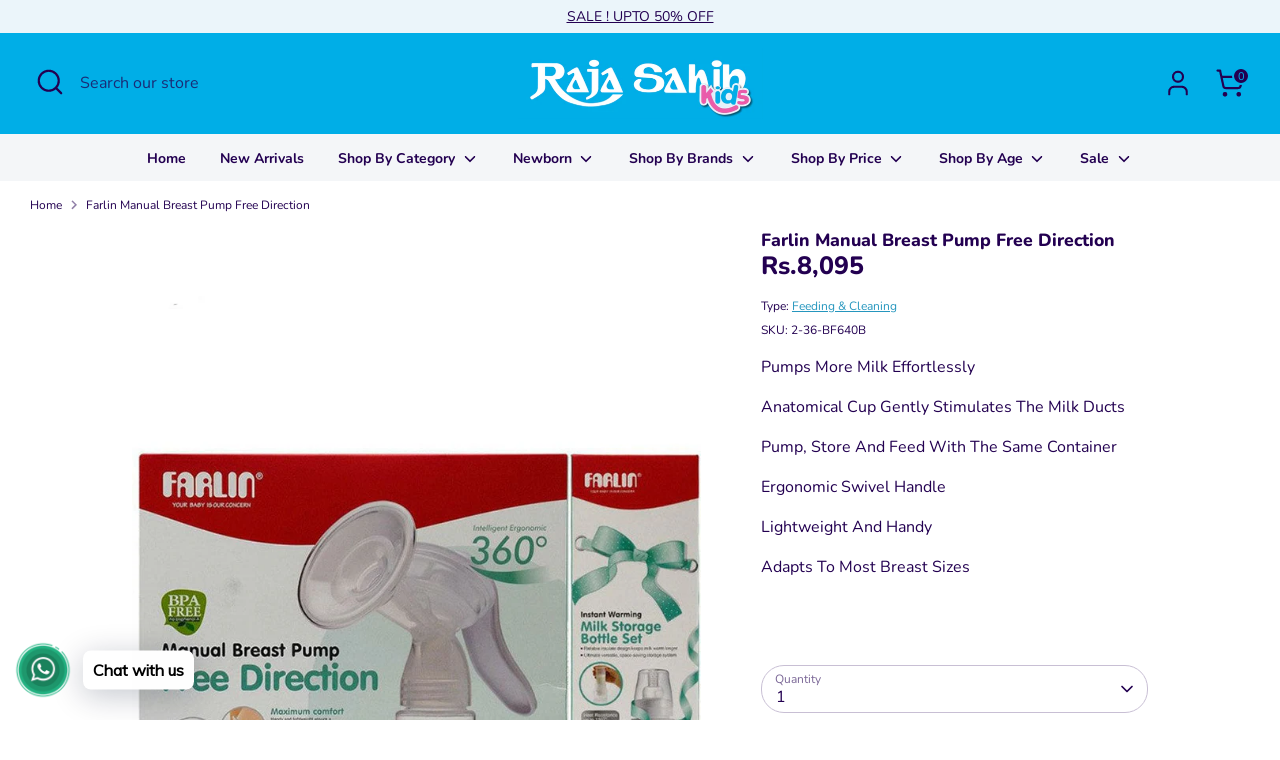

--- FILE ---
content_type: text/html; charset=utf-8
request_url: https://rajasahibkids.com/products/2-36-bf640b
body_size: 29522
content:
<!doctype html>
<html class="no-js supports-no-cookies" lang="en">
  <head>
    <!-- Intelli Chat Code Starts from here -->
    <script id="intelli-chat-widget-code">
      (function (d, t, id) {
        if (d.getElementById(id)) return;
        var fjs = d.getElementsByTagName(t)[0];
        var js = d.createElement(t);

        js.id = id;
        js.src = 'https://democc.contegris.com:443/widget/aab63aa5d9fe80b062b71789720c8dfd/embed.js?'+'title='+document.title+'&page='+window.location.href;
        js.async = true;
        fjs.parentNode.insertBefore(js, fjs);
      })(document, 'script', 'intelli-chat-widget');
    </script>
    <!-- Intelli Chat Codes Ends Here -->

    <!-- Boost 6.2.2 -->
    <meta charset="utf-8" />
<meta name="viewport" content="width=device-width,initial-scale=1.0" />
<meta http-equiv="X-UA-Compatible" content="IE=edge">

<link rel="preconnect" href="https://cdn.shopify.com" crossorigin>
<link rel="preconnect" href="https://fonts.shopify.com" crossorigin>
<link rel="preconnect" href="https://monorail-edge.shopifysvc.com"><link rel="preload" as="font" href="//rajasahibkids.com/cdn/fonts/nunito/nunito_n4.fc49103dc396b42cae9460289072d384b6c6eb63.woff2" type="font/woff2" crossorigin><link rel="preload" as="font" href="//rajasahibkids.com/cdn/fonts/nunito/nunito_n7.37cf9b8cf43b3322f7e6e13ad2aad62ab5dc9109.woff2" type="font/woff2" crossorigin><link rel="preload" as="font" href="//rajasahibkids.com/cdn/fonts/nunito/nunito_n8.a4faa34563722dcb4bd960ae538c49eb540a565f.woff2" type="font/woff2" crossorigin><link rel="preload" as="font" href="//rajasahibkids.com/cdn/fonts/nunito/nunito_n8.a4faa34563722dcb4bd960ae538c49eb540a565f.woff2" type="font/woff2" crossorigin><link rel="preload" href="//rajasahibkids.com/cdn/shop/t/17/assets/vendor.min.js?v=67207134794593361361742985119" as="script">
<link rel="preload" href="//rajasahibkids.com/cdn/shop/t/17/assets/theme.js?v=48894961133382881861742985119" as="script"><link rel="canonical" href="https://rajasahibkids.com/products/2-36-bf640b" /><link rel="icon" href="//rajasahibkids.com/cdn/shop/files/48-removebg-preview_3a1b5468-fa0a-4e7c-aade-ede8fe4af262.png?crop=center&height=48&v=1674305224&width=48" type="image/png"><meta name="description" content="Pumps More Milk Effortlessly Anatomical Cup Gently Stimulates The Milk Ducts Pump, Store And Feed With The Same Container Ergonomic Swivel Handle Lightweight And Handy Adapts To Most Breast Sizes  ">

    
    <title>
    Farlin Manual Breast Pump Free Direction
    
    
    
      &ndash; Raja Sahib Kids
    
  </title>

    <meta property="og:site_name" content="Raja Sahib Kids">
<meta property="og:url" content="https://rajasahibkids.com/products/2-36-bf640b">
<meta property="og:title" content="Farlin Manual Breast Pump Free Direction">
<meta property="og:type" content="product">
<meta property="og:description" content="Pumps More Milk Effortlessly Anatomical Cup Gently Stimulates The Milk Ducts Pump, Store And Feed With The Same Container Ergonomic Swivel Handle Lightweight And Handy Adapts To Most Breast Sizes  "><meta property="og:image" content="http://rajasahibkids.com/cdn/shop/products/2-36-bf640b_1200x1200.jpg?v=1675176330">
  <meta property="og:image:secure_url" content="https://rajasahibkids.com/cdn/shop/products/2-36-bf640b_1200x1200.jpg?v=1675176330">
  <meta property="og:image:width" content="750">
  <meta property="og:image:height" content="1124"><meta property="og:price:amount" content="8,095">
  <meta property="og:price:currency" content="PKR"><meta name="twitter:card" content="summary_large_image">
<meta name="twitter:title" content="Farlin Manual Breast Pump Free Direction">
<meta name="twitter:description" content="Pumps More Milk Effortlessly Anatomical Cup Gently Stimulates The Milk Ducts Pump, Store And Feed With The Same Container Ergonomic Swivel Handle Lightweight And Handy Adapts To Most Breast Sizes  ">

<style>
      @font-face {
  font-family: Nunito;
  font-weight: 800;
  font-style: normal;
  font-display: fallback;
  src: url("//rajasahibkids.com/cdn/fonts/nunito/nunito_n8.a4faa34563722dcb4bd960ae538c49eb540a565f.woff2") format("woff2"),
       url("//rajasahibkids.com/cdn/fonts/nunito/nunito_n8.7b9b4d7a0ef879eb46735a0aecb391013c7f7aeb.woff") format("woff");
}

      @font-face {
  font-family: Nunito;
  font-weight: 800;
  font-style: normal;
  font-display: fallback;
  src: url("//rajasahibkids.com/cdn/fonts/nunito/nunito_n8.a4faa34563722dcb4bd960ae538c49eb540a565f.woff2") format("woff2"),
       url("//rajasahibkids.com/cdn/fonts/nunito/nunito_n8.7b9b4d7a0ef879eb46735a0aecb391013c7f7aeb.woff") format("woff");
}

      @font-face {
  font-family: Nunito;
  font-weight: 400;
  font-style: normal;
  font-display: fallback;
  src: url("//rajasahibkids.com/cdn/fonts/nunito/nunito_n4.fc49103dc396b42cae9460289072d384b6c6eb63.woff2") format("woff2"),
       url("//rajasahibkids.com/cdn/fonts/nunito/nunito_n4.5d26d13beeac3116db2479e64986cdeea4c8fbdd.woff") format("woff");
}

      @font-face {
  font-family: Nunito;
  font-weight: 700;
  font-style: normal;
  font-display: fallback;
  src: url("//rajasahibkids.com/cdn/fonts/nunito/nunito_n7.37cf9b8cf43b3322f7e6e13ad2aad62ab5dc9109.woff2") format("woff2"),
       url("//rajasahibkids.com/cdn/fonts/nunito/nunito_n7.45cfcfadc6630011252d54d5f5a2c7c98f60d5de.woff") format("woff");
}

      @font-face {
  font-family: Nunito;
  font-weight: 400;
  font-style: italic;
  font-display: fallback;
  src: url("//rajasahibkids.com/cdn/fonts/nunito/nunito_i4.fd53bf99043ab6c570187ed42d1b49192135de96.woff2") format("woff2"),
       url("//rajasahibkids.com/cdn/fonts/nunito/nunito_i4.cb3876a003a73aaae5363bb3e3e99d45ec598cc6.woff") format("woff");
}

      @font-face {
  font-family: Nunito;
  font-weight: 700;
  font-style: italic;
  font-display: fallback;
  src: url("//rajasahibkids.com/cdn/fonts/nunito/nunito_i7.3f8ba2027bc9ceb1b1764ecab15bae73f86c4632.woff2") format("woff2"),
       url("//rajasahibkids.com/cdn/fonts/nunito/nunito_i7.82bfb5f86ec77ada3c9f660da22064c2e46e1469.woff") format("woff");
}

      @font-face {
  font-family: Nunito;
  font-weight: 700;
  font-style: normal;
  font-display: fallback;
  src: url("//rajasahibkids.com/cdn/fonts/nunito/nunito_n7.37cf9b8cf43b3322f7e6e13ad2aad62ab5dc9109.woff2") format("woff2"),
       url("//rajasahibkids.com/cdn/fonts/nunito/nunito_n7.45cfcfadc6630011252d54d5f5a2c7c98f60d5de.woff") format("woff");
}

    </style>

    <link href="//rajasahibkids.com/cdn/shop/t/17/assets/styles.css?v=181400789390017651011742985869" rel="stylesheet" type="text/css" media="all" />
<script>
      document.documentElement.className = document.documentElement.className.replace('no-js', 'js');
      window.theme = window.theme || {};
      window.slate = window.slate || {};
      theme.moneyFormatWithCodeForProductsPreference = "Rs.{{ amount_no_decimals }}";
      theme.moneyFormatWithCodeForCartPreference = "Rs.{{ amount_no_decimals }}";
      theme.moneyFormat = "Rs.{{ amount_no_decimals }}";
      theme.strings = {
        addToCart: "Add to Cart",
        unavailable: "Unavailable",
        addressError: "Error looking up that address",
        addressNoResults: "No results for that address",
        addressQueryLimit: "You have exceeded the Google API usage limit. Consider upgrading to a \u003ca href=\"https:\/\/developers.google.com\/maps\/premium\/usage-limits\"\u003ePremium Plan\u003c\/a\u003e.",
        authError: "There was a problem authenticating your Google Maps API Key.",
        addingToCart: "Adding",
        addedToCart: "Added",
        productPreorder: "Pre-order",
        addedToCartPopupTitle: "Added:",
        addedToCartPopupItems: "Items",
        addedToCartPopupSubtotal: "Subtotal",
        addedToCartPopupGoToCart: "Checkout",
        cartTermsNotChecked: "You must agree to the terms and conditions before continuing.",
        searchLoading: "Loading",
        searchMoreResults: "See all results",
        searchNoResults: "No results",
        priceFrom: "From",
        quantityTooHigh: "You can only have [[ quantity ]] in your cart",
        onSale: "On Sale",
        soldOut: "Sold Out",
        in_stock: "In stock",
        low_stock: "Low stock",
        only_x_left: "[[ quantity ]] in stock",
        single_unit_available: "1 available",
        x_units_available: "[[ quantity ]] in stock, ready to ship",
        unitPriceSeparator: " \/ ",
        close: "Close",
        cart_shipping_calculator_hide_calculator: "Hide shipping calculator",
        cart_shipping_calculator_title: "Get shipping estimates",
        cart_general_hide_note: "Hide instructions for seller",
        cart_general_show_note: "Add instructions for seller",
        previous: "Previous",
        next: "Next"
      };
      theme.routes = {
        account_login_url: 'https://shopify.com/71150960926/account?locale=en&region_country=PK',
        account_register_url: 'https://shopify.com/71150960926/account?locale=en',
        account_addresses_url: '/account/addresses',
        search_url: '/search',
        cart_url: '/cart',
        cart_add_url: '/cart/add',
        cart_change_url: '/cart/change',
        product_recommendations_url: '/recommendations/products'
      };
      theme.settings = {
        dynamicQtyOpts: false,
        saleLabelEnabled: true,
        soldLabelEnabled: true,
        onAddToCart: "ajax"
      };
    </script><script>window.performance && window.performance.mark && window.performance.mark('shopify.content_for_header.start');</script><meta name="facebook-domain-verification" content="1fhrmz3k1uzslnfuuyr2bpxl5fwolk">
<meta name="google-site-verification" content="AGU4ZcE_6d9s7rG_7X97abWObEstlGxNrPy4ODYgDVA">
<meta id="shopify-digital-wallet" name="shopify-digital-wallet" content="/71150960926/digital_wallets/dialog">
<link rel="alternate" type="application/json+oembed" href="https://rajasahibkids.com/products/2-36-bf640b.oembed">
<script async="async" src="/checkouts/internal/preloads.js?locale=en-PK"></script>
<script id="shopify-features" type="application/json">{"accessToken":"f9f01bd7603ac63861444d0fa584d6bb","betas":["rich-media-storefront-analytics"],"domain":"rajasahibkids.com","predictiveSearch":true,"shopId":71150960926,"locale":"en"}</script>
<script>var Shopify = Shopify || {};
Shopify.shop = "rajasahibkids-com.myshopify.com";
Shopify.locale = "en";
Shopify.currency = {"active":"PKR","rate":"1.0"};
Shopify.country = "PK";
Shopify.theme = {"name":"Search Results Fixed","id":177333567774,"schema_name":"Boost","schema_version":"6.2.2","theme_store_id":863,"role":"main"};
Shopify.theme.handle = "null";
Shopify.theme.style = {"id":null,"handle":null};
Shopify.cdnHost = "rajasahibkids.com/cdn";
Shopify.routes = Shopify.routes || {};
Shopify.routes.root = "/";</script>
<script type="module">!function(o){(o.Shopify=o.Shopify||{}).modules=!0}(window);</script>
<script>!function(o){function n(){var o=[];function n(){o.push(Array.prototype.slice.apply(arguments))}return n.q=o,n}var t=o.Shopify=o.Shopify||{};t.loadFeatures=n(),t.autoloadFeatures=n()}(window);</script>
<script id="shop-js-analytics" type="application/json">{"pageType":"product"}</script>
<script defer="defer" async type="module" src="//rajasahibkids.com/cdn/shopifycloud/shop-js/modules/v2/client.init-shop-cart-sync_BApSsMSl.en.esm.js"></script>
<script defer="defer" async type="module" src="//rajasahibkids.com/cdn/shopifycloud/shop-js/modules/v2/chunk.common_CBoos6YZ.esm.js"></script>
<script type="module">
  await import("//rajasahibkids.com/cdn/shopifycloud/shop-js/modules/v2/client.init-shop-cart-sync_BApSsMSl.en.esm.js");
await import("//rajasahibkids.com/cdn/shopifycloud/shop-js/modules/v2/chunk.common_CBoos6YZ.esm.js");

  window.Shopify.SignInWithShop?.initShopCartSync?.({"fedCMEnabled":true,"windoidEnabled":true});

</script>
<script>(function() {
  var isLoaded = false;
  function asyncLoad() {
    if (isLoaded) return;
    isLoaded = true;
    var urls = ["https:\/\/cdn.shopify.com\/s\/files\/1\/0033\/3538\/9233\/files\/pushdaddy_a2.js?shop=rajasahibkids-com.myshopify.com","https:\/\/cdn.shopify.com\/s\/files\/1\/0033\/3538\/9233\/files\/pushdaddy_a7_livechat1_new2.js?v=1707659950\u0026shop=rajasahibkids-com.myshopify.com"];
    for (var i = 0; i < urls.length; i++) {
      var s = document.createElement('script');
      s.type = 'text/javascript';
      s.async = true;
      s.src = urls[i];
      var x = document.getElementsByTagName('script')[0];
      x.parentNode.insertBefore(s, x);
    }
  };
  if(window.attachEvent) {
    window.attachEvent('onload', asyncLoad);
  } else {
    window.addEventListener('load', asyncLoad, false);
  }
})();</script>
<script id="__st">var __st={"a":71150960926,"offset":18000,"reqid":"424cca35-3df1-491f-95a6-5e993d1e4ba7-1768890854","pageurl":"rajasahibkids.com\/products\/2-36-bf640b","u":"e8e36bb7896b","p":"product","rtyp":"product","rid":8115791659294};</script>
<script>window.ShopifyPaypalV4VisibilityTracking = true;</script>
<script id="captcha-bootstrap">!function(){'use strict';const t='contact',e='account',n='new_comment',o=[[t,t],['blogs',n],['comments',n],[t,'customer']],c=[[e,'customer_login'],[e,'guest_login'],[e,'recover_customer_password'],[e,'create_customer']],r=t=>t.map((([t,e])=>`form[action*='/${t}']:not([data-nocaptcha='true']) input[name='form_type'][value='${e}']`)).join(','),a=t=>()=>t?[...document.querySelectorAll(t)].map((t=>t.form)):[];function s(){const t=[...o],e=r(t);return a(e)}const i='password',u='form_key',d=['recaptcha-v3-token','g-recaptcha-response','h-captcha-response',i],f=()=>{try{return window.sessionStorage}catch{return}},m='__shopify_v',_=t=>t.elements[u];function p(t,e,n=!1){try{const o=window.sessionStorage,c=JSON.parse(o.getItem(e)),{data:r}=function(t){const{data:e,action:n}=t;return t[m]||n?{data:e,action:n}:{data:t,action:n}}(c);for(const[e,n]of Object.entries(r))t.elements[e]&&(t.elements[e].value=n);n&&o.removeItem(e)}catch(o){console.error('form repopulation failed',{error:o})}}const l='form_type',E='cptcha';function T(t){t.dataset[E]=!0}const w=window,h=w.document,L='Shopify',v='ce_forms',y='captcha';let A=!1;((t,e)=>{const n=(g='f06e6c50-85a8-45c8-87d0-21a2b65856fe',I='https://cdn.shopify.com/shopifycloud/storefront-forms-hcaptcha/ce_storefront_forms_captcha_hcaptcha.v1.5.2.iife.js',D={infoText:'Protected by hCaptcha',privacyText:'Privacy',termsText:'Terms'},(t,e,n)=>{const o=w[L][v],c=o.bindForm;if(c)return c(t,g,e,D).then(n);var r;o.q.push([[t,g,e,D],n]),r=I,A||(h.body.append(Object.assign(h.createElement('script'),{id:'captcha-provider',async:!0,src:r})),A=!0)});var g,I,D;w[L]=w[L]||{},w[L][v]=w[L][v]||{},w[L][v].q=[],w[L][y]=w[L][y]||{},w[L][y].protect=function(t,e){n(t,void 0,e),T(t)},Object.freeze(w[L][y]),function(t,e,n,w,h,L){const[v,y,A,g]=function(t,e,n){const i=e?o:[],u=t?c:[],d=[...i,...u],f=r(d),m=r(i),_=r(d.filter((([t,e])=>n.includes(e))));return[a(f),a(m),a(_),s()]}(w,h,L),I=t=>{const e=t.target;return e instanceof HTMLFormElement?e:e&&e.form},D=t=>v().includes(t);t.addEventListener('submit',(t=>{const e=I(t);if(!e)return;const n=D(e)&&!e.dataset.hcaptchaBound&&!e.dataset.recaptchaBound,o=_(e),c=g().includes(e)&&(!o||!o.value);(n||c)&&t.preventDefault(),c&&!n&&(function(t){try{if(!f())return;!function(t){const e=f();if(!e)return;const n=_(t);if(!n)return;const o=n.value;o&&e.removeItem(o)}(t);const e=Array.from(Array(32),(()=>Math.random().toString(36)[2])).join('');!function(t,e){_(t)||t.append(Object.assign(document.createElement('input'),{type:'hidden',name:u})),t.elements[u].value=e}(t,e),function(t,e){const n=f();if(!n)return;const o=[...t.querySelectorAll(`input[type='${i}']`)].map((({name:t})=>t)),c=[...d,...o],r={};for(const[a,s]of new FormData(t).entries())c.includes(a)||(r[a]=s);n.setItem(e,JSON.stringify({[m]:1,action:t.action,data:r}))}(t,e)}catch(e){console.error('failed to persist form',e)}}(e),e.submit())}));const S=(t,e)=>{t&&!t.dataset[E]&&(n(t,e.some((e=>e===t))),T(t))};for(const o of['focusin','change'])t.addEventListener(o,(t=>{const e=I(t);D(e)&&S(e,y())}));const B=e.get('form_key'),M=e.get(l),P=B&&M;t.addEventListener('DOMContentLoaded',(()=>{const t=y();if(P)for(const e of t)e.elements[l].value===M&&p(e,B);[...new Set([...A(),...v().filter((t=>'true'===t.dataset.shopifyCaptcha))])].forEach((e=>S(e,t)))}))}(h,new URLSearchParams(w.location.search),n,t,e,['guest_login'])})(!0,!0)}();</script>
<script integrity="sha256-4kQ18oKyAcykRKYeNunJcIwy7WH5gtpwJnB7kiuLZ1E=" data-source-attribution="shopify.loadfeatures" defer="defer" src="//rajasahibkids.com/cdn/shopifycloud/storefront/assets/storefront/load_feature-a0a9edcb.js" crossorigin="anonymous"></script>
<script data-source-attribution="shopify.dynamic_checkout.dynamic.init">var Shopify=Shopify||{};Shopify.PaymentButton=Shopify.PaymentButton||{isStorefrontPortableWallets:!0,init:function(){window.Shopify.PaymentButton.init=function(){};var t=document.createElement("script");t.src="https://rajasahibkids.com/cdn/shopifycloud/portable-wallets/latest/portable-wallets.en.js",t.type="module",document.head.appendChild(t)}};
</script>
<script data-source-attribution="shopify.dynamic_checkout.buyer_consent">
  function portableWalletsHideBuyerConsent(e){var t=document.getElementById("shopify-buyer-consent"),n=document.getElementById("shopify-subscription-policy-button");t&&n&&(t.classList.add("hidden"),t.setAttribute("aria-hidden","true"),n.removeEventListener("click",e))}function portableWalletsShowBuyerConsent(e){var t=document.getElementById("shopify-buyer-consent"),n=document.getElementById("shopify-subscription-policy-button");t&&n&&(t.classList.remove("hidden"),t.removeAttribute("aria-hidden"),n.addEventListener("click",e))}window.Shopify?.PaymentButton&&(window.Shopify.PaymentButton.hideBuyerConsent=portableWalletsHideBuyerConsent,window.Shopify.PaymentButton.showBuyerConsent=portableWalletsShowBuyerConsent);
</script>
<script>
  function portableWalletsCleanup(e){e&&e.src&&console.error("Failed to load portable wallets script "+e.src);var t=document.querySelectorAll("shopify-accelerated-checkout .shopify-payment-button__skeleton, shopify-accelerated-checkout-cart .wallet-cart-button__skeleton"),e=document.getElementById("shopify-buyer-consent");for(let e=0;e<t.length;e++)t[e].remove();e&&e.remove()}function portableWalletsNotLoadedAsModule(e){e instanceof ErrorEvent&&"string"==typeof e.message&&e.message.includes("import.meta")&&"string"==typeof e.filename&&e.filename.includes("portable-wallets")&&(window.removeEventListener("error",portableWalletsNotLoadedAsModule),window.Shopify.PaymentButton.failedToLoad=e,"loading"===document.readyState?document.addEventListener("DOMContentLoaded",window.Shopify.PaymentButton.init):window.Shopify.PaymentButton.init())}window.addEventListener("error",portableWalletsNotLoadedAsModule);
</script>

<script type="module" src="https://rajasahibkids.com/cdn/shopifycloud/portable-wallets/latest/portable-wallets.en.js" onError="portableWalletsCleanup(this)" crossorigin="anonymous"></script>
<script nomodule>
  document.addEventListener("DOMContentLoaded", portableWalletsCleanup);
</script>

<link id="shopify-accelerated-checkout-styles" rel="stylesheet" media="screen" href="https://rajasahibkids.com/cdn/shopifycloud/portable-wallets/latest/accelerated-checkout-backwards-compat.css" crossorigin="anonymous">
<style id="shopify-accelerated-checkout-cart">
        #shopify-buyer-consent {
  margin-top: 1em;
  display: inline-block;
  width: 100%;
}

#shopify-buyer-consent.hidden {
  display: none;
}

#shopify-subscription-policy-button {
  background: none;
  border: none;
  padding: 0;
  text-decoration: underline;
  font-size: inherit;
  cursor: pointer;
}

#shopify-subscription-policy-button::before {
  box-shadow: none;
}

      </style>
<script id="sections-script" data-sections="product-recommendations" defer="defer" src="//rajasahibkids.com/cdn/shop/t/17/compiled_assets/scripts.js?2744"></script>
<script>window.performance && window.performance.mark && window.performance.mark('shopify.content_for_header.end');</script>
<!-- BEGIN app block: shopify://apps/pushdaddy-whatsapp-chat-api/blocks/app-embed/e3f2054d-bf7b-4e63-8db3-00712592382c -->
  
<script>
   var random_numberyryt = "id" + Math.random().toString(16).slice(2);
</script>

 <div id="shopify-block-placeholder_pdaddychat" class="shopify-block shopify-app-block" data-block-handle="app-embed">
 </div>

<script>
  document.getElementById('shopify-block-placeholder_pdaddychat').id = 'shopify-block-' + random_numberyryt;
if (!window.wwhatsappJs_new2a) {
    try {
        window.wwhatsappJs_new2a = {};
        wwhatsappJs_new2a.WhatsApp_new2a = {
            metafields: {
                shop: "rajasahibkids-com.myshopify.com",
                settings: {"block_order":["15000170474"],"blocks":{"15000170474":{"disabled":"0","number":"923313355733","name":"Customer Support","label":"Support","avatar":"https://cdn.shopify.com/s/files/1/0033/3538/9233/files/Male-2.png?v=1628343022","online":"0","timezone":"Asia/Karachi","cid":"15000170474","ciiid":"142986","sunday":{"enabled":"1","range":"0,1439"},"monday":{"enabled":"1","range":"0,1439"},"tuesday":{"enabled":"1","range":"0,1439"},"wednesday":{"enabled":"1","range":"0,1439"},"thursday":{"enabled":"1","range":"0,1439"},"friday":{"enabled":"1","range":"0,1439"},"saturday":{"enabled":"1","range":"0,1439"},"offline":"Currently Offline. Will be back soon","chat":{"enabled":"1","greeting":"Hello! Thanks for visiting Raja Sahib Kids. Need help?  Please type message and chat with me and we will get back to you as soon as possible."},"message":"I need help","page_url":"0"}},"style":{"pattern":"100","customized":{"enabled":"1","color":"#EAD7BA","background":"#102033","background_img":"","svg_color":"","background_img_main":"https://cdn.shopify.com/s/files/1/0033/3538/9233/files/518.png","button_animation":"","background_pic_header":"","auto_start":"9999000","hide_buttonsx":"0","icon_width":"60","chat_width":"376","border_radius":"50","icon_position":"50","compact_normal":"2","secondary_button":"0","secondary_button_link":"","secondary_text":"","pages_display":"/pages/,/,/collections/,/products/,/cart/,/orders/,/checkouts/,/blogs/,/password/","updown_bottom":"20","labelradius":"8","updown_bottom_m":"20","updown_bottom2":"0","widget_optin":"","leftright_label":"0","updown_share":"30","secondary_button_bgcolor":"#FFFFFF","secondary_button_tcolor":"#0084FF","secondary_button_lcolor":"#0084FF","leftt_rightt":"1","leftt_rightt_sec":"3","animation_count":"onlythree","font_weight":"600","animation_iteration":"3","extend_header_img":"0","font":"Muli","font_size":"16","abandned_cart_enabled":"1","auto_hide_share":"10000000000","auto_hide_chat":"999999999000","final_leftright_second_position":"right","remove_bottom":"1","header_text_color":"","header_bg_color":"#","share_icons_display":"Whatsapp","share_size":"40","share_radius":"0","svg_yes":"0","svg_yes_icon":"0","share_trans":"0","what_bg":"","body_bgcolor":"","abandoned_kakkar":"0","shadow_yn":"0","mobile_label_yn":"1","google_ec":"whatsapp_pushdaddy","google_el":"whatsapp_pushdaddy","google_ea":"whatsapp_pushdaddy","fpixel_en":"whatsapp_pushdaddy","insta_username":"","fb_username":"","email_username":"","faq_yn":"0","chatbox_radius":"8","clicktcart_text":"We are 24x7 available for chat. feel free to chat","live_whatsapp":"1","live_whatsapp_mobile":"1","bot_yn":"0","advance_bot":"0","botus":"1","clicktcart_anim_c":"pwapp-onlyonce","clicktcart":"0","ctaction_animation":"pwapp-bounce","order_conf":false,"whatsapp_yn":"0","header_posit_img":"center","remove_bg":"0","img_cntt":"10000000000000000","ordertrack_url":"","chatbox_height":"70","title_textsize":"24","waving_img":"","merged_icons":"0","merged_icons_display":"NO","blink_circle":"0","blink_animation":"pwapp-zooml","blink_circle_color":"#fff","blink_circle_bg":"red","trackingon":"0","chatnow_color":"#000","label_bgcolor":"#fff","faq_color":"black","leftrightclose":"right","header_flat":"1","adddv_bott":"","etext1":"Please introduce yourself","etext2":"Enter your email","etext3":"Send","etext4":"Thank You","etext5":"2000","scaleicon":"1","scaleicon_m":"1","emailpop":"0","signuppopup":"","flyer_chat":"0","flyer_chat_m":"0","flyer_text":"","flyer_img":"","merge_bot_button":"0","wallyn":"0","lang_support":"en"}},"share":{"desktop":{"disabled":"1","position":"left"},"mobile":{"disabled":"1","position":"left"},"style":{"color":"#332007","background":"#FFC229"},"texts":{"button":"Share","message":"CHECK THIS OUT"}},"push_notif":{"headertttext":"Never miss a sale 🛍️","bodytextt":"Subscribe to get updates on new products and exclusive promotions","acceppttextt":"Accept","dennnyyextt":"Deny"},"addtocart":{"style":{"mobile":"0","desktop":"0","replace_yn":"0","but_bgcolor":"","but_tcolor":"","but_fsize":"0","but_radius":"0","button_wid":"0","button_pad":"0","but_bor_col":"","but_bor_wid":"0"},"texts":{"but_label1":"","but_link1":"","but_label2":"","but_link2":""}},"faq_quick_reply":[],"faq_block_order":[],"faq_blocks":[],"faq_texts":{"category":"FAQ Categories","featured":"General questions","search":"Search on Helpdesk","results":"Results for terms","no_results":"Sorry, no results found. Please try another keyword."},"track_url":"https://way2enjoy.com/shopify/1/whatsapp-chat/tracking_1.php","charge":true,"desktop":{"disabled":"0","position":"left","layout":"button_chat"},"mobile":{"disabled":"0","position":"left","layout":"button_chat"},"texts":{"title":"Hi there","description":"Welcome to Raja Sahib Kids!","prefilledt":"I need help","note":"We typically reply within minutes","button":"Chat with us","button_m":"Chat with us","bot_tri_button":"Order Status","placeholder":"Send a message","emoji_search":"Search emoji…","emoji_frequently":"Frequently used","emoji_people":"People","emoji_nature":"Nature","emoji_objects":"Objects","emoji_places":"Places","emoji_symbols":"Symbols","emoji_not_found":"No emoji could be found"}},
				
            }
        };
        // Any additional code...
    } catch (e) {
        console.error('An error occurred in the script:', e);
    }
}

  const blocksyyy = wwhatsappJs_new2a.WhatsApp_new2a.metafields.settings.blocks;
for (const blockId in blocksyyy) {
    if (blocksyyy.hasOwnProperty(blockId)) {
        const block = blocksyyy[blockId]; 
        const ciiid_value = block.ciiid;   
        const pdaddy_website = block.websiteee;   

		
		
         localStorage.setItem('pdaddy_ciiid', ciiid_value);
		          localStorage.setItem('pdaddy_website', pdaddy_website);
       // console.log(`Stored ciiid for block ${blockId}: ${ciiid_value}`);
    }
}




</script>






<!-- END app block --><script src="https://cdn.shopify.com/extensions/019b8d54-2388-79d8-becc-d32a3afe2c7a/omnisend-50/assets/omnisend-in-shop.js" type="text/javascript" defer="defer"></script>
<script src="https://cdn.shopify.com/extensions/747c5c4f-01f6-4977-a618-0a92d9ef14e9/pushdaddy-whatsapp-live-chat-340/assets/pushdaddy_a7_livechat1_new4.js" type="text/javascript" defer="defer"></script>
<link href="https://cdn.shopify.com/extensions/747c5c4f-01f6-4977-a618-0a92d9ef14e9/pushdaddy-whatsapp-live-chat-340/assets/pwhatsapp119ba1.scss.css" rel="stylesheet" type="text/css" media="all">
<link href="https://monorail-edge.shopifysvc.com" rel="dns-prefetch">
<script>(function(){if ("sendBeacon" in navigator && "performance" in window) {try {var session_token_from_headers = performance.getEntriesByType('navigation')[0].serverTiming.find(x => x.name == '_s').description;} catch {var session_token_from_headers = undefined;}var session_cookie_matches = document.cookie.match(/_shopify_s=([^;]*)/);var session_token_from_cookie = session_cookie_matches && session_cookie_matches.length === 2 ? session_cookie_matches[1] : "";var session_token = session_token_from_headers || session_token_from_cookie || "";function handle_abandonment_event(e) {var entries = performance.getEntries().filter(function(entry) {return /monorail-edge.shopifysvc.com/.test(entry.name);});if (!window.abandonment_tracked && entries.length === 0) {window.abandonment_tracked = true;var currentMs = Date.now();var navigation_start = performance.timing.navigationStart;var payload = {shop_id: 71150960926,url: window.location.href,navigation_start,duration: currentMs - navigation_start,session_token,page_type: "product"};window.navigator.sendBeacon("https://monorail-edge.shopifysvc.com/v1/produce", JSON.stringify({schema_id: "online_store_buyer_site_abandonment/1.1",payload: payload,metadata: {event_created_at_ms: currentMs,event_sent_at_ms: currentMs}}));}}window.addEventListener('pagehide', handle_abandonment_event);}}());</script>
<script id="web-pixels-manager-setup">(function e(e,d,r,n,o){if(void 0===o&&(o={}),!Boolean(null===(a=null===(i=window.Shopify)||void 0===i?void 0:i.analytics)||void 0===a?void 0:a.replayQueue)){var i,a;window.Shopify=window.Shopify||{};var t=window.Shopify;t.analytics=t.analytics||{};var s=t.analytics;s.replayQueue=[],s.publish=function(e,d,r){return s.replayQueue.push([e,d,r]),!0};try{self.performance.mark("wpm:start")}catch(e){}var l=function(){var e={modern:/Edge?\/(1{2}[4-9]|1[2-9]\d|[2-9]\d{2}|\d{4,})\.\d+(\.\d+|)|Firefox\/(1{2}[4-9]|1[2-9]\d|[2-9]\d{2}|\d{4,})\.\d+(\.\d+|)|Chrom(ium|e)\/(9{2}|\d{3,})\.\d+(\.\d+|)|(Maci|X1{2}).+ Version\/(15\.\d+|(1[6-9]|[2-9]\d|\d{3,})\.\d+)([,.]\d+|)( \(\w+\)|)( Mobile\/\w+|) Safari\/|Chrome.+OPR\/(9{2}|\d{3,})\.\d+\.\d+|(CPU[ +]OS|iPhone[ +]OS|CPU[ +]iPhone|CPU IPhone OS|CPU iPad OS)[ +]+(15[._]\d+|(1[6-9]|[2-9]\d|\d{3,})[._]\d+)([._]\d+|)|Android:?[ /-](13[3-9]|1[4-9]\d|[2-9]\d{2}|\d{4,})(\.\d+|)(\.\d+|)|Android.+Firefox\/(13[5-9]|1[4-9]\d|[2-9]\d{2}|\d{4,})\.\d+(\.\d+|)|Android.+Chrom(ium|e)\/(13[3-9]|1[4-9]\d|[2-9]\d{2}|\d{4,})\.\d+(\.\d+|)|SamsungBrowser\/([2-9]\d|\d{3,})\.\d+/,legacy:/Edge?\/(1[6-9]|[2-9]\d|\d{3,})\.\d+(\.\d+|)|Firefox\/(5[4-9]|[6-9]\d|\d{3,})\.\d+(\.\d+|)|Chrom(ium|e)\/(5[1-9]|[6-9]\d|\d{3,})\.\d+(\.\d+|)([\d.]+$|.*Safari\/(?![\d.]+ Edge\/[\d.]+$))|(Maci|X1{2}).+ Version\/(10\.\d+|(1[1-9]|[2-9]\d|\d{3,})\.\d+)([,.]\d+|)( \(\w+\)|)( Mobile\/\w+|) Safari\/|Chrome.+OPR\/(3[89]|[4-9]\d|\d{3,})\.\d+\.\d+|(CPU[ +]OS|iPhone[ +]OS|CPU[ +]iPhone|CPU IPhone OS|CPU iPad OS)[ +]+(10[._]\d+|(1[1-9]|[2-9]\d|\d{3,})[._]\d+)([._]\d+|)|Android:?[ /-](13[3-9]|1[4-9]\d|[2-9]\d{2}|\d{4,})(\.\d+|)(\.\d+|)|Mobile Safari.+OPR\/([89]\d|\d{3,})\.\d+\.\d+|Android.+Firefox\/(13[5-9]|1[4-9]\d|[2-9]\d{2}|\d{4,})\.\d+(\.\d+|)|Android.+Chrom(ium|e)\/(13[3-9]|1[4-9]\d|[2-9]\d{2}|\d{4,})\.\d+(\.\d+|)|Android.+(UC? ?Browser|UCWEB|U3)[ /]?(15\.([5-9]|\d{2,})|(1[6-9]|[2-9]\d|\d{3,})\.\d+)\.\d+|SamsungBrowser\/(5\.\d+|([6-9]|\d{2,})\.\d+)|Android.+MQ{2}Browser\/(14(\.(9|\d{2,})|)|(1[5-9]|[2-9]\d|\d{3,})(\.\d+|))(\.\d+|)|K[Aa][Ii]OS\/(3\.\d+|([4-9]|\d{2,})\.\d+)(\.\d+|)/},d=e.modern,r=e.legacy,n=navigator.userAgent;return n.match(d)?"modern":n.match(r)?"legacy":"unknown"}(),u="modern"===l?"modern":"legacy",c=(null!=n?n:{modern:"",legacy:""})[u],f=function(e){return[e.baseUrl,"/wpm","/b",e.hashVersion,"modern"===e.buildTarget?"m":"l",".js"].join("")}({baseUrl:d,hashVersion:r,buildTarget:u}),m=function(e){var d=e.version,r=e.bundleTarget,n=e.surface,o=e.pageUrl,i=e.monorailEndpoint;return{emit:function(e){var a=e.status,t=e.errorMsg,s=(new Date).getTime(),l=JSON.stringify({metadata:{event_sent_at_ms:s},events:[{schema_id:"web_pixels_manager_load/3.1",payload:{version:d,bundle_target:r,page_url:o,status:a,surface:n,error_msg:t},metadata:{event_created_at_ms:s}}]});if(!i)return console&&console.warn&&console.warn("[Web Pixels Manager] No Monorail endpoint provided, skipping logging."),!1;try{return self.navigator.sendBeacon.bind(self.navigator)(i,l)}catch(e){}var u=new XMLHttpRequest;try{return u.open("POST",i,!0),u.setRequestHeader("Content-Type","text/plain"),u.send(l),!0}catch(e){return console&&console.warn&&console.warn("[Web Pixels Manager] Got an unhandled error while logging to Monorail."),!1}}}}({version:r,bundleTarget:l,surface:e.surface,pageUrl:self.location.href,monorailEndpoint:e.monorailEndpoint});try{o.browserTarget=l,function(e){var d=e.src,r=e.async,n=void 0===r||r,o=e.onload,i=e.onerror,a=e.sri,t=e.scriptDataAttributes,s=void 0===t?{}:t,l=document.createElement("script"),u=document.querySelector("head"),c=document.querySelector("body");if(l.async=n,l.src=d,a&&(l.integrity=a,l.crossOrigin="anonymous"),s)for(var f in s)if(Object.prototype.hasOwnProperty.call(s,f))try{l.dataset[f]=s[f]}catch(e){}if(o&&l.addEventListener("load",o),i&&l.addEventListener("error",i),u)u.appendChild(l);else{if(!c)throw new Error("Did not find a head or body element to append the script");c.appendChild(l)}}({src:f,async:!0,onload:function(){if(!function(){var e,d;return Boolean(null===(d=null===(e=window.Shopify)||void 0===e?void 0:e.analytics)||void 0===d?void 0:d.initialized)}()){var d=window.webPixelsManager.init(e)||void 0;if(d){var r=window.Shopify.analytics;r.replayQueue.forEach((function(e){var r=e[0],n=e[1],o=e[2];d.publishCustomEvent(r,n,o)})),r.replayQueue=[],r.publish=d.publishCustomEvent,r.visitor=d.visitor,r.initialized=!0}}},onerror:function(){return m.emit({status:"failed",errorMsg:"".concat(f," has failed to load")})},sri:function(e){var d=/^sha384-[A-Za-z0-9+/=]+$/;return"string"==typeof e&&d.test(e)}(c)?c:"",scriptDataAttributes:o}),m.emit({status:"loading"})}catch(e){m.emit({status:"failed",errorMsg:(null==e?void 0:e.message)||"Unknown error"})}}})({shopId: 71150960926,storefrontBaseUrl: "https://rajasahibkids.com",extensionsBaseUrl: "https://extensions.shopifycdn.com/cdn/shopifycloud/web-pixels-manager",monorailEndpoint: "https://monorail-edge.shopifysvc.com/unstable/produce_batch",surface: "storefront-renderer",enabledBetaFlags: ["2dca8a86"],webPixelsConfigList: [{"id":"737837342","configuration":"{\"config\":\"{\\\"pixel_id\\\":\\\"G-PG0NPF1JNN\\\",\\\"target_country\\\":\\\"PK\\\",\\\"gtag_events\\\":[{\\\"type\\\":\\\"begin_checkout\\\",\\\"action_label\\\":\\\"G-PG0NPF1JNN\\\"},{\\\"type\\\":\\\"search\\\",\\\"action_label\\\":\\\"G-PG0NPF1JNN\\\"},{\\\"type\\\":\\\"view_item\\\",\\\"action_label\\\":[\\\"G-PG0NPF1JNN\\\",\\\"MC-GK6CMJSE6T\\\"]},{\\\"type\\\":\\\"purchase\\\",\\\"action_label\\\":[\\\"G-PG0NPF1JNN\\\",\\\"MC-GK6CMJSE6T\\\"]},{\\\"type\\\":\\\"page_view\\\",\\\"action_label\\\":[\\\"G-PG0NPF1JNN\\\",\\\"MC-GK6CMJSE6T\\\"]},{\\\"type\\\":\\\"add_payment_info\\\",\\\"action_label\\\":\\\"G-PG0NPF1JNN\\\"},{\\\"type\\\":\\\"add_to_cart\\\",\\\"action_label\\\":\\\"G-PG0NPF1JNN\\\"}],\\\"enable_monitoring_mode\\\":false}\"}","eventPayloadVersion":"v1","runtimeContext":"OPEN","scriptVersion":"b2a88bafab3e21179ed38636efcd8a93","type":"APP","apiClientId":1780363,"privacyPurposes":[],"dataSharingAdjustments":{"protectedCustomerApprovalScopes":["read_customer_address","read_customer_email","read_customer_name","read_customer_personal_data","read_customer_phone"]}},{"id":"490111262","configuration":"{\"apiURL\":\"https:\/\/api.omnisend.com\",\"appURL\":\"https:\/\/app.omnisend.com\",\"brandID\":\"645368c371a2f8c907940ebd\",\"trackingURL\":\"https:\/\/wt.omnisendlink.com\"}","eventPayloadVersion":"v1","runtimeContext":"STRICT","scriptVersion":"aa9feb15e63a302383aa48b053211bbb","type":"APP","apiClientId":186001,"privacyPurposes":["ANALYTICS","MARKETING","SALE_OF_DATA"],"dataSharingAdjustments":{"protectedCustomerApprovalScopes":["read_customer_address","read_customer_email","read_customer_name","read_customer_personal_data","read_customer_phone"]}},{"id":"285016350","configuration":"{\"pixel_id\":\"1346031686146345\",\"pixel_type\":\"facebook_pixel\",\"metaapp_system_user_token\":\"-\"}","eventPayloadVersion":"v1","runtimeContext":"OPEN","scriptVersion":"ca16bc87fe92b6042fbaa3acc2fbdaa6","type":"APP","apiClientId":2329312,"privacyPurposes":["ANALYTICS","MARKETING","SALE_OF_DATA"],"dataSharingAdjustments":{"protectedCustomerApprovalScopes":["read_customer_address","read_customer_email","read_customer_name","read_customer_personal_data","read_customer_phone"]}},{"id":"shopify-app-pixel","configuration":"{}","eventPayloadVersion":"v1","runtimeContext":"STRICT","scriptVersion":"0450","apiClientId":"shopify-pixel","type":"APP","privacyPurposes":["ANALYTICS","MARKETING"]},{"id":"shopify-custom-pixel","eventPayloadVersion":"v1","runtimeContext":"LAX","scriptVersion":"0450","apiClientId":"shopify-pixel","type":"CUSTOM","privacyPurposes":["ANALYTICS","MARKETING"]}],isMerchantRequest: false,initData: {"shop":{"name":"Raja Sahib Kids","paymentSettings":{"currencyCode":"PKR"},"myshopifyDomain":"rajasahibkids-com.myshopify.com","countryCode":"PK","storefrontUrl":"https:\/\/rajasahibkids.com"},"customer":null,"cart":null,"checkout":null,"productVariants":[{"price":{"amount":8095.0,"currencyCode":"PKR"},"product":{"title":"Farlin Manual Breast Pump Free Direction","vendor":"Farlin","id":"8115791659294","untranslatedTitle":"Farlin Manual Breast Pump Free Direction","url":"\/products\/2-36-bf640b","type":"Feeding \u0026 Cleaning"},"id":"44407463969054","image":{"src":"\/\/rajasahibkids.com\/cdn\/shop\/products\/2-36-bf640b.jpg?v=1675176330"},"sku":"2-36-BF640B","title":"Default Title","untranslatedTitle":"Default Title"}],"purchasingCompany":null},},"https://rajasahibkids.com/cdn","fcfee988w5aeb613cpc8e4bc33m6693e112",{"modern":"","legacy":""},{"shopId":"71150960926","storefrontBaseUrl":"https:\/\/rajasahibkids.com","extensionBaseUrl":"https:\/\/extensions.shopifycdn.com\/cdn\/shopifycloud\/web-pixels-manager","surface":"storefront-renderer","enabledBetaFlags":"[\"2dca8a86\"]","isMerchantRequest":"false","hashVersion":"fcfee988w5aeb613cpc8e4bc33m6693e112","publish":"custom","events":"[[\"page_viewed\",{}],[\"product_viewed\",{\"productVariant\":{\"price\":{\"amount\":8095.0,\"currencyCode\":\"PKR\"},\"product\":{\"title\":\"Farlin Manual Breast Pump Free Direction\",\"vendor\":\"Farlin\",\"id\":\"8115791659294\",\"untranslatedTitle\":\"Farlin Manual Breast Pump Free Direction\",\"url\":\"\/products\/2-36-bf640b\",\"type\":\"Feeding \u0026 Cleaning\"},\"id\":\"44407463969054\",\"image\":{\"src\":\"\/\/rajasahibkids.com\/cdn\/shop\/products\/2-36-bf640b.jpg?v=1675176330\"},\"sku\":\"2-36-BF640B\",\"title\":\"Default Title\",\"untranslatedTitle\":\"Default Title\"}}]]"});</script><script>
  window.ShopifyAnalytics = window.ShopifyAnalytics || {};
  window.ShopifyAnalytics.meta = window.ShopifyAnalytics.meta || {};
  window.ShopifyAnalytics.meta.currency = 'PKR';
  var meta = {"product":{"id":8115791659294,"gid":"gid:\/\/shopify\/Product\/8115791659294","vendor":"Farlin","type":"Feeding \u0026 Cleaning","handle":"2-36-bf640b","variants":[{"id":44407463969054,"price":809500,"name":"Farlin Manual Breast Pump Free Direction","public_title":null,"sku":"2-36-BF640B"}],"remote":false},"page":{"pageType":"product","resourceType":"product","resourceId":8115791659294,"requestId":"424cca35-3df1-491f-95a6-5e993d1e4ba7-1768890854"}};
  for (var attr in meta) {
    window.ShopifyAnalytics.meta[attr] = meta[attr];
  }
</script>
<script class="analytics">
  (function () {
    var customDocumentWrite = function(content) {
      var jquery = null;

      if (window.jQuery) {
        jquery = window.jQuery;
      } else if (window.Checkout && window.Checkout.$) {
        jquery = window.Checkout.$;
      }

      if (jquery) {
        jquery('body').append(content);
      }
    };

    var hasLoggedConversion = function(token) {
      if (token) {
        return document.cookie.indexOf('loggedConversion=' + token) !== -1;
      }
      return false;
    }

    var setCookieIfConversion = function(token) {
      if (token) {
        var twoMonthsFromNow = new Date(Date.now());
        twoMonthsFromNow.setMonth(twoMonthsFromNow.getMonth() + 2);

        document.cookie = 'loggedConversion=' + token + '; expires=' + twoMonthsFromNow;
      }
    }

    var trekkie = window.ShopifyAnalytics.lib = window.trekkie = window.trekkie || [];
    if (trekkie.integrations) {
      return;
    }
    trekkie.methods = [
      'identify',
      'page',
      'ready',
      'track',
      'trackForm',
      'trackLink'
    ];
    trekkie.factory = function(method) {
      return function() {
        var args = Array.prototype.slice.call(arguments);
        args.unshift(method);
        trekkie.push(args);
        return trekkie;
      };
    };
    for (var i = 0; i < trekkie.methods.length; i++) {
      var key = trekkie.methods[i];
      trekkie[key] = trekkie.factory(key);
    }
    trekkie.load = function(config) {
      trekkie.config = config || {};
      trekkie.config.initialDocumentCookie = document.cookie;
      var first = document.getElementsByTagName('script')[0];
      var script = document.createElement('script');
      script.type = 'text/javascript';
      script.onerror = function(e) {
        var scriptFallback = document.createElement('script');
        scriptFallback.type = 'text/javascript';
        scriptFallback.onerror = function(error) {
                var Monorail = {
      produce: function produce(monorailDomain, schemaId, payload) {
        var currentMs = new Date().getTime();
        var event = {
          schema_id: schemaId,
          payload: payload,
          metadata: {
            event_created_at_ms: currentMs,
            event_sent_at_ms: currentMs
          }
        };
        return Monorail.sendRequest("https://" + monorailDomain + "/v1/produce", JSON.stringify(event));
      },
      sendRequest: function sendRequest(endpointUrl, payload) {
        // Try the sendBeacon API
        if (window && window.navigator && typeof window.navigator.sendBeacon === 'function' && typeof window.Blob === 'function' && !Monorail.isIos12()) {
          var blobData = new window.Blob([payload], {
            type: 'text/plain'
          });

          if (window.navigator.sendBeacon(endpointUrl, blobData)) {
            return true;
          } // sendBeacon was not successful

        } // XHR beacon

        var xhr = new XMLHttpRequest();

        try {
          xhr.open('POST', endpointUrl);
          xhr.setRequestHeader('Content-Type', 'text/plain');
          xhr.send(payload);
        } catch (e) {
          console.log(e);
        }

        return false;
      },
      isIos12: function isIos12() {
        return window.navigator.userAgent.lastIndexOf('iPhone; CPU iPhone OS 12_') !== -1 || window.navigator.userAgent.lastIndexOf('iPad; CPU OS 12_') !== -1;
      }
    };
    Monorail.produce('monorail-edge.shopifysvc.com',
      'trekkie_storefront_load_errors/1.1',
      {shop_id: 71150960926,
      theme_id: 177333567774,
      app_name: "storefront",
      context_url: window.location.href,
      source_url: "//rajasahibkids.com/cdn/s/trekkie.storefront.cd680fe47e6c39ca5d5df5f0a32d569bc48c0f27.min.js"});

        };
        scriptFallback.async = true;
        scriptFallback.src = '//rajasahibkids.com/cdn/s/trekkie.storefront.cd680fe47e6c39ca5d5df5f0a32d569bc48c0f27.min.js';
        first.parentNode.insertBefore(scriptFallback, first);
      };
      script.async = true;
      script.src = '//rajasahibkids.com/cdn/s/trekkie.storefront.cd680fe47e6c39ca5d5df5f0a32d569bc48c0f27.min.js';
      first.parentNode.insertBefore(script, first);
    };
    trekkie.load(
      {"Trekkie":{"appName":"storefront","development":false,"defaultAttributes":{"shopId":71150960926,"isMerchantRequest":null,"themeId":177333567774,"themeCityHash":"733082340784075189","contentLanguage":"en","currency":"PKR","eventMetadataId":"07fd018d-9c38-4dad-a6e7-78fdc5e75124"},"isServerSideCookieWritingEnabled":true,"monorailRegion":"shop_domain","enabledBetaFlags":["65f19447"]},"Session Attribution":{},"S2S":{"facebookCapiEnabled":true,"source":"trekkie-storefront-renderer","apiClientId":580111}}
    );

    var loaded = false;
    trekkie.ready(function() {
      if (loaded) return;
      loaded = true;

      window.ShopifyAnalytics.lib = window.trekkie;

      var originalDocumentWrite = document.write;
      document.write = customDocumentWrite;
      try { window.ShopifyAnalytics.merchantGoogleAnalytics.call(this); } catch(error) {};
      document.write = originalDocumentWrite;

      window.ShopifyAnalytics.lib.page(null,{"pageType":"product","resourceType":"product","resourceId":8115791659294,"requestId":"424cca35-3df1-491f-95a6-5e993d1e4ba7-1768890854","shopifyEmitted":true});

      var match = window.location.pathname.match(/checkouts\/(.+)\/(thank_you|post_purchase)/)
      var token = match? match[1]: undefined;
      if (!hasLoggedConversion(token)) {
        setCookieIfConversion(token);
        window.ShopifyAnalytics.lib.track("Viewed Product",{"currency":"PKR","variantId":44407463969054,"productId":8115791659294,"productGid":"gid:\/\/shopify\/Product\/8115791659294","name":"Farlin Manual Breast Pump Free Direction","price":"8095.00","sku":"2-36-BF640B","brand":"Farlin","variant":null,"category":"Feeding \u0026 Cleaning","nonInteraction":true,"remote":false},undefined,undefined,{"shopifyEmitted":true});
      window.ShopifyAnalytics.lib.track("monorail:\/\/trekkie_storefront_viewed_product\/1.1",{"currency":"PKR","variantId":44407463969054,"productId":8115791659294,"productGid":"gid:\/\/shopify\/Product\/8115791659294","name":"Farlin Manual Breast Pump Free Direction","price":"8095.00","sku":"2-36-BF640B","brand":"Farlin","variant":null,"category":"Feeding \u0026 Cleaning","nonInteraction":true,"remote":false,"referer":"https:\/\/rajasahibkids.com\/products\/2-36-bf640b"});
      }
    });


        var eventsListenerScript = document.createElement('script');
        eventsListenerScript.async = true;
        eventsListenerScript.src = "//rajasahibkids.com/cdn/shopifycloud/storefront/assets/shop_events_listener-3da45d37.js";
        document.getElementsByTagName('head')[0].appendChild(eventsListenerScript);

})();</script>
  <script>
  if (!window.ga || (window.ga && typeof window.ga !== 'function')) {
    window.ga = function ga() {
      (window.ga.q = window.ga.q || []).push(arguments);
      if (window.Shopify && window.Shopify.analytics && typeof window.Shopify.analytics.publish === 'function') {
        window.Shopify.analytics.publish("ga_stub_called", {}, {sendTo: "google_osp_migration"});
      }
      console.error("Shopify's Google Analytics stub called with:", Array.from(arguments), "\nSee https://help.shopify.com/manual/promoting-marketing/pixels/pixel-migration#google for more information.");
    };
    if (window.Shopify && window.Shopify.analytics && typeof window.Shopify.analytics.publish === 'function') {
      window.Shopify.analytics.publish("ga_stub_initialized", {}, {sendTo: "google_osp_migration"});
    }
  }
</script>
<script
  defer
  src="https://rajasahibkids.com/cdn/shopifycloud/perf-kit/shopify-perf-kit-3.0.4.min.js"
  data-application="storefront-renderer"
  data-shop-id="71150960926"
  data-render-region="gcp-us-central1"
  data-page-type="product"
  data-theme-instance-id="177333567774"
  data-theme-name="Boost"
  data-theme-version="6.2.2"
  data-monorail-region="shop_domain"
  data-resource-timing-sampling-rate="10"
  data-shs="true"
  data-shs-beacon="true"
  data-shs-export-with-fetch="true"
  data-shs-logs-sample-rate="1"
  data-shs-beacon-endpoint="https://rajasahibkids.com/api/collect"
></script>
</head>

  <body
    id="farlin-manual-breast-pump-free-direction"
    class="
      template-product
 swatch-method-standard cc-animate-enabled
    "
  >
    <a class="in-page-link visually-hidden skip-link" href="#MainContent">Skip to content</a>

    <div class="header-group">
      <!-- BEGIN sections: header-group -->
<div id="shopify-section-sections--24477470327070__announcement-bar" class="shopify-section shopify-section-group-header-group"><section class="announcement-bar" style="--text-color: #230051; --background: #ebf5fa"><div class="announcement-bar__content container"><a href="/collections/sale" title="Sale"> SALE ! UPTO 50% OFF</a></div></section>
</div><div id="shopify-section-sections--24477470327070__header" class="shopify-section shopify-section-group-header-group"><style data-shopify>
  .store-logo--image{
    max-width: 245px;
    width: 245px;
  }

  @media only screen and (max-width: 939px) {
    .store-logo--image {
      width: auto;
    }
  }

  
    .utils__item--search-icon,
    .settings-open-bar--small,
    .utils__right {
      width: calc(50% - (245px / 2));
    }
  
</style>
<div class="site-header docking-header" data-section-id="sections--24477470327070__header" data-section-type="header" role="banner">
    <header class="header-content container">
      <div class="page-header page-width"><div class="docked-mobile-navigation-container">
        <div class="docked-mobile-navigation-container__inner"><div class="utils relative  utils--center">
          <!-- MOBILE BURGER -->
          <button class="btn btn--plain burger-icon js-mobile-menu-icon hide-for-search" aria-label="Toggle menu">
            <svg class="icon icon--stroke-only icon--medium icon--type-menu" fill="none" stroke="currentColor" stroke-linecap="round" stroke-linejoin="round" stroke-width="2" aria-hidden="true" focusable="false" role="presentation" xmlns="http://www.w3.org/2000/svg" viewBox="0 0 24 24"><path d="M4 12h16M4 6h16M4 18h16"></path></svg>
          </button>

            <!-- DESKTOP SEARCH -->
  
  

  <div class="utils__item search-bar desktop-only search-bar--open settings-open-bar desktop-only  settings-open-bar--small"
     data-live-search="true"
     data-live-search-price="true"
     data-live-search-vendor="false"
     data-live-search-meta="true">

  <div class="search-bar__container"
       >
    <button class="btn btn--plain icon--header search-form__icon js-search-form-focus" aria-label="Open Search">
      <svg class="icon icon--stroke-only icon--medium icon--type-search" fill="none" stroke="currentColor" stroke-linecap="round" stroke-linejoin="round" stroke-width="2" aria-hidden="true" focusable="false" role="presentation" xmlns="http://www.w3.org/2000/svg" viewBox="0 0 24 24">
  <g><circle cx="11" cy="11" r="8"></circle><path d="m21 21l-4.35-4.35"></path></g>
</svg>
    </button>
    <span class="icon-fallback-text">Search</span>

    <form class="search-form" action="/search" method="get" role="search" autocomplete="off">
      <input type="hidden" name="type" value="product,query" />
      <input type="hidden" name="options[prefix]" value="last" />
      <label for="open-search-bar " class="label-hidden">
        Search our store
      </label>
      <input type="search"
             name="q"
             id="open-search-bar "
             value=""
             placeholder="Search our store"
             class="search-form__input"
             autocomplete="off"
             autocorrect="off">
      <button type="submit" class="btn btn--plain search-form__button" aria-label="Search">
      </button>
    </form>

    

    <div class="search-bar__results">
    </div>
  </div>
</div>




<!-- LOGO / STORE NAME --><div class="h1 store-logo  hide-for-search  hide-for-search-mobile   store-logo--image store-logo-desktop--center store-logo-mobile--inline" itemscope itemtype="http://schema.org/Organization"><!-- LOGO -->
  <a href="/" itemprop="url" class="site-logo site-header__logo-image">
    <meta itemprop="name" content="Raja Sahib Kids"><img src="//rajasahibkids.com/cdn/shop/files/RS_Logo_blue_Website_490x.png?v=1674631377" alt="Raja Sahib Kids" itemprop="logo" width="490" height="141"></a></div>
<div class="utils__right"><!-- CURRENCY CONVERTER -->
              <div class="utils__item utils__item--currency header-localization header-localization--desktop hide-for-search">
                <form method="post" action="/localization" id="localization_form_desktop-header" accept-charset="UTF-8" class="selectors-form" enctype="multipart/form-data"><input type="hidden" name="form_type" value="localization" /><input type="hidden" name="utf8" value="✓" /><input type="hidden" name="_method" value="put" /><input type="hidden" name="return_to" value="/products/2-36-bf640b" /></form>
              </div><!-- MOBILE SEARCH ICON-->
  <a href="/search" class="plain-link utils__item utils__item--search-icon utils__item--search-inline hide-for-search mobile-only js-search-form-open" aria-label="Search">
    <span class="icon--header">
      <svg class="icon icon--stroke-only icon--medium icon--type-search" fill="none" stroke="currentColor" stroke-linecap="round" stroke-linejoin="round" stroke-width="2" aria-hidden="true" focusable="false" role="presentation" xmlns="http://www.w3.org/2000/svg" viewBox="0 0 24 24">
  <g><circle cx="11" cy="11" r="8"></circle><path d="m21 21l-4.35-4.35"></path></g>
</svg>
    </span>
    <span class="icon-fallback-text">Search</span>
  </a>
              <!-- MOBILE SEARCH -->
  
  

  <div class="utils__item search-bar mobile-only  search-bar--fadein  settings-close-mobile-bar"
     data-live-search="true"
     data-live-search-price="true"
     data-live-search-vendor="false"
     data-live-search-meta="true">

  <div class="search-bar__container">
    <button class="btn btn--plain icon--header search-form__icon js-search-form-open" aria-label="Open Search">
      <svg class="icon icon--stroke-only icon--medium icon--type-search" fill="none" stroke="currentColor" stroke-linecap="round" stroke-linejoin="round" stroke-width="2" aria-hidden="true" focusable="false" role="presentation" xmlns="http://www.w3.org/2000/svg" viewBox="0 0 24 24">
  <g><circle cx="11" cy="11" r="8"></circle><path d="m21 21l-4.35-4.35"></path></g>
</svg>
    </button>
    <span class="icon-fallback-text">Search</span>

    <form class="search-form" action="/search" method="get" role="search" autocomplete="off">
      <input type="hidden" name="type" value="product,query" />
      <input type="hidden" name="options[prefix]" value="last" />
      <label for="open-search-mobile-closed " class="label-hidden">
        Search our store
      </label>
      <input type="search"
             name="q"
             id="open-search-mobile-closed "
             value=""
             placeholder="Search our store"
             class="search-form__input"
             autocomplete="off"
             autocorrect="off">
      <button type="submit" class="btn btn--plain search-form__button" aria-label="Search">
      </button>
    </form>

    
      <button class="btn btn--plain feather-icon icon--header search-form__icon search-form__icon-close js-search-form-close " aria-label="Close">
        <svg aria-hidden="true" focusable="false" role="presentation" class="icon feather-x" viewBox="0 0 24 24"><path d="M18 6L6 18M6 6l12 12"/></svg>
      </button>
      <span class="icon-fallback-text ">Close search</span>
    <div class="search-bar__results">
    </div>

    
  </div>
</div>




<!-- ACCOUNT -->
            
              <div class="utils__item customer-account hide-for-search">
    <a href="/account" class="customer-account__parent-link icon--header" aria-haspopup="true" aria-expanded="false" aria-label="Account"><svg class="icon icon--stroke-only icon--medium icon--type-user" fill="none" stroke="currentColor" stroke-linecap="round" stroke-linejoin="round" stroke-width="2" aria-hidden="true" focusable="false" role="presentation" xmlns="http://www.w3.org/2000/svg" viewBox="0 0 24 24"><g><path d="M19 21v-2a4 4 0 0 0-4-4H9a4 4 0 0 0-4 4v2"></path><circle cx="12" cy="7" r="4"></circle></g></svg></a>
    <ul class="customer-account__menu">
      
        <li class="customer-account__link customer-login">
          <a href="https://shopify.com/71150960926/account?locale=en&region_country=PK">
            Log in
          </a>
        </li>
        <li class="customer-account__link customer-register">
          <a href="https://shopify.com/71150960926/account?locale=en">
          Create an account
          </a>
        </li>
      
    </ul>
  </div>
            

            <!-- CART -->
            
            
            <div class="utils__item header-cart hide-for-search">
              <a href="/cart">
                <span class="icon--header"><svg class="icon icon--stroke-only icon--medium icon--type-shopping-cart" fill="none" stroke="currentColor" stroke-linecap="round" stroke-linejoin="round" stroke-width="2" aria-hidden="true" focusable="false" role="presentation" xmlns="http://www.w3.org/2000/svg" viewBox="0 0 24 24"><g><circle cx="8" cy="21" r="1"></circle><circle cx="19" cy="21" r="1"></circle><path d="M2.05 2.05h2l2.66 12.42a2 2 0 0 0 2 1.58h9.78a2 2 0 0 0 1.95-1.57l1.65-7.43H5.12"></path></g></svg></span>
                <span class="header-cart__count">0</span>
              </a>
              
            </div>
            
          </div>

        </div>

        
        </div>
        </div>
        
      </div>
    </header>

    
    <div class="docked-navigation-container docked-navigation-container--center">
    <div class="docked-navigation-container__inner">
    

    <section class="header-navigation container">
      <nav class="navigation__container page-width ">

        <!-- DOCKED NAV SEARCH CENTER LAYOUT--><div class="docking-header__utils docking-header__center-layout-search">
            <a href="/search" class="plain-link utils__item hide-for-search js-search-form-open" aria-label="Search">
              <span class="icon--header">
                <svg class="icon icon--stroke-only icon--medium icon--type-search" fill="none" stroke="currentColor" stroke-linecap="round" stroke-linejoin="round" stroke-width="2" aria-hidden="true" focusable="false" role="presentation" xmlns="http://www.w3.org/2000/svg" viewBox="0 0 24 24">
  <g><circle cx="11" cy="11" r="8"></circle><path d="m21 21l-4.35-4.35"></path></g>
</svg>
              </span>
              <span class="icon-fallback-text">Search</span>
            </a>
          </div><!-- MOBILE MENU UTILS -->
        <div class="mobile-menu-utils"><!-- MOBILE MENU LOCALIZATION -->
            <div class="utils__item utils__item--currency header-localization header-localization--mobile hide-for-search">
              <form method="post" action="/localization" id="localization_form_mobile-header" accept-charset="UTF-8" class="selectors-form" enctype="multipart/form-data"><input type="hidden" name="form_type" value="localization" /><input type="hidden" name="utf8" value="✓" /><input type="hidden" name="_method" value="put" /><input type="hidden" name="return_to" value="/products/2-36-bf640b" /></form>
            </div><!-- MOBILE MENU CLOSE -->
          <button class="btn btn--plain close-mobile-menu js-close-mobile-menu" aria-label="Close">
            <span class="feather-icon icon--header">
              <svg aria-hidden="true" focusable="false" role="presentation" class="icon feather-x" viewBox="0 0 24 24"><path d="M18 6L6 18M6 6l12 12"/></svg>
            </span>
          </button>
        </div>

        <!-- MOBILE MENU SEARCH BAR -->
        <div class="mobile-menu-search-bar">
          <div class="utils__item search-bar mobile-only  search-bar--fadein mobile-menu-search"
     data-live-search="true"
     data-live-search-price="true"
     data-live-search-vendor="false"
     data-live-search-meta="true">

  <div class="search-bar__container">
    <button class="btn btn--plain icon--header search-form__icon js-search-form-open" aria-label="Open Search">
      <svg class="icon icon--stroke-only icon--medium icon--type-search" fill="none" stroke="currentColor" stroke-linecap="round" stroke-linejoin="round" stroke-width="2" aria-hidden="true" focusable="false" role="presentation" xmlns="http://www.w3.org/2000/svg" viewBox="0 0 24 24">
  <g><circle cx="11" cy="11" r="8"></circle><path d="m21 21l-4.35-4.35"></path></g>
</svg>
    </button>
    <span class="icon-fallback-text">Search</span>

    <form class="search-form" action="/search" method="get" role="search" autocomplete="off">
      <input type="hidden" name="type" value="product,query" />
      <input type="hidden" name="options[prefix]" value="last" />
      <label for="mobile-menu-search" class="label-hidden">
        Search our store
      </label>
      <input type="search"
             name="q"
             id="mobile-menu-search"
             value=""
             placeholder="Search our store"
             class="search-form__input"
             autocomplete="off"
             autocorrect="off">
      <button type="submit" class="btn btn--plain search-form__button" aria-label="Search">
      </button>
    </form>

    
  </div>
</div>



        </div>

        <!-- MOBILE MENU -->
        <ul class="nav mobile-site-nav">
          
            <li class="mobile-site-nav__item">
              <a href="/" class="mobile-site-nav__link">
                Home
              </a>
              
              
            </li>
          
            <li class="mobile-site-nav__item">
              <a href="https://www.rajasahibkids.com/collections/new-arrival" class="mobile-site-nav__link">
                New Arrivals
              </a>
              
              
            </li>
          
            <li class="mobile-site-nav__item">
              <a href="/collections/toys-games" class="mobile-site-nav__link">
                Shop By Category
              </a>
              
                <button class="btn--plain feather-icon mobile-site-nav__icon" aria-label="Open dropdown menu"><svg aria-hidden="true" focusable="false" role="presentation" class="icon feather-icon feather-chevron-down" viewBox="0 0 24 24"><path d="M6 9l6 6 6-6"/></svg>
</button>
              
              
                <ul class="mobile-site-nav__menu">
                  
                    <li class="mobile-site-nav__item">
                      <a href="/collections/toys-for-girls" class="mobile-site-nav__link">
                        Toys For Girls
                      </a>
                      
                        <button class="btn--plain feather-icon mobile-site-nav__icon" aria-haspopup="true" aria-expanded="false" aria-label="Open dropdown menu"><svg aria-hidden="true" focusable="false" role="presentation" class="icon feather-icon feather-chevron-down" viewBox="0 0 24 24"><path d="M6 9l6 6 6-6"/></svg>
</button>
                      
                      
                        <ul class="mobile-site-nav__menu">
                          
                            <li class="mobile-site-nav__item">
                              <a href="/collections/baby-dolls" class="mobile-site-nav__link">
                                Baby Dolls
                              </a>
                            </li>
                          
                            <li class="mobile-site-nav__item">
                              <a href="/collections/beauty-set" class="mobile-site-nav__link">
                                Beauty Set
                              </a>
                            </li>
                          
                            <li class="mobile-site-nav__item">
                              <a href="/collections/bracelet-kits" class="mobile-site-nav__link">
                                Bracelet Kits
                              </a>
                            </li>
                          
                            <li class="mobile-site-nav__item">
                              <a href="/collections/dolls" class="mobile-site-nav__link">
                                Dolls
                              </a>
                            </li>
                          
                            <li class="mobile-site-nav__item">
                              <a href="/collections/doll-houses-accessories" class="mobile-site-nav__link">
                                Doll Houses & Accessories
                              </a>
                            </li>
                          
                            <li class="mobile-site-nav__item">
                              <a href="/collections/kitchen-play-sets" class="mobile-site-nav__link">
                                Kitchen & Play Sets
                              </a>
                            </li>
                          
                        </ul>
                      
                    </li>
                  
                    <li class="mobile-site-nav__item">
                      <a href="/collections/boys" class="mobile-site-nav__link">
                        Toys For Boys
                      </a>
                      
                        <button class="btn--plain feather-icon mobile-site-nav__icon" aria-haspopup="true" aria-expanded="false" aria-label="Open dropdown menu"><svg aria-hidden="true" focusable="false" role="presentation" class="icon feather-icon feather-chevron-down" viewBox="0 0 24 24"><path d="M6 9l6 6 6-6"/></svg>
</button>
                      
                      
                        <ul class="mobile-site-nav__menu">
                          
                            <li class="mobile-site-nav__item">
                              <a href="/collections/action-figures" class="mobile-site-nav__link">
                                Action Figures
                              </a>
                            </li>
                          
                            <li class="mobile-site-nav__item">
                              <a href="/collections/vehicle-toys" class="mobile-site-nav__link">
                                Die Cast & Other Vehicle Toys
                              </a>
                            </li>
                          
                            <li class="mobile-site-nav__item">
                              <a href="/collections/guns" class="mobile-site-nav__link">
                                Guns
                              </a>
                            </li>
                          
                            <li class="mobile-site-nav__item">
                              <a href="/collections/cars-other-vehicles" class="mobile-site-nav__link">
                                RC Cars
                              </a>
                            </li>
                          
                            <li class="mobile-site-nav__item">
                              <a href="/collections/drones-helicopters" class="mobile-site-nav__link">
                                RC Drones & Helicopters
                              </a>
                            </li>
                          
                            <li class="mobile-site-nav__item">
                              <a href="/collections/tool-set" class="mobile-site-nav__link">
                                Tool Set
                              </a>
                            </li>
                          
                        </ul>
                      
                    </li>
                  
                    <li class="mobile-site-nav__item">
                      <a href="/collections/action-toys-figure" class="mobile-site-nav__link">
                        Action Toys & Figure
                      </a>
                      
                        <button class="btn--plain feather-icon mobile-site-nav__icon" aria-haspopup="true" aria-expanded="false" aria-label="Open dropdown menu"><svg aria-hidden="true" focusable="false" role="presentation" class="icon feather-icon feather-chevron-down" viewBox="0 0 24 24"><path d="M6 9l6 6 6-6"/></svg>
</button>
                      
                      
                        <ul class="mobile-site-nav__menu">
                          
                            <li class="mobile-site-nav__item">
                              <a href="/collections/action-figures" class="mobile-site-nav__link">
                                Action Figures
                              </a>
                            </li>
                          
                            <li class="mobile-site-nav__item">
                              <a href="/collections/vehicle-toys" class="mobile-site-nav__link">
                                Die Cast & Other Vehicle Toys
                              </a>
                            </li>
                          
                            <li class="mobile-site-nav__item">
                              <a href="/collections/guns" class="mobile-site-nav__link">
                                Guns and Swords
                              </a>
                            </li>
                          
                            <li class="mobile-site-nav__item">
                              <a href="/collections/play-sets" class="mobile-site-nav__link">
                                Play Sets
                              </a>
                            </li>
                          
                        </ul>
                      
                    </li>
                  
                    <li class="mobile-site-nav__item">
                      <a href="/collections/arts-crafts" class="mobile-site-nav__link">
                        Arts & Crafts
                      </a>
                      
                        <button class="btn--plain feather-icon mobile-site-nav__icon" aria-haspopup="true" aria-expanded="false" aria-label="Open dropdown menu"><svg aria-hidden="true" focusable="false" role="presentation" class="icon feather-icon feather-chevron-down" viewBox="0 0 24 24"><path d="M6 9l6 6 6-6"/></svg>
</button>
                      
                      
                        <ul class="mobile-site-nav__menu">
                          
                            <li class="mobile-site-nav__item">
                              <a href="/collections/beauty-set" class="mobile-site-nav__link">
                                Beauty Set
                              </a>
                            </li>
                          
                            <li class="mobile-site-nav__item">
                              <a href="/collections/bracelet-kits" class="mobile-site-nav__link">
                                Bracelet Kits
                              </a>
                            </li>
                          
                            <li class="mobile-site-nav__item">
                              <a href="/collections/draw-clay-art" class="mobile-site-nav__link">
                                Draw & Clay Art
                              </a>
                            </li>
                          
                            <li class="mobile-site-nav__item">
                              <a href="/collections/stationery-set" class="mobile-site-nav__link">
                                Stationery Set
                              </a>
                            </li>
                          
                        </ul>
                      
                    </li>
                  
                    <li class="mobile-site-nav__item">
                      <a href="/collections/baby-toddler-toys" class="mobile-site-nav__link">
                        Baby & Toddler Toys
                      </a>
                      
                        <button class="btn--plain feather-icon mobile-site-nav__icon" aria-haspopup="true" aria-expanded="false" aria-label="Open dropdown menu"><svg aria-hidden="true" focusable="false" role="presentation" class="icon feather-icon feather-chevron-down" viewBox="0 0 24 24"><path d="M6 9l6 6 6-6"/></svg>
</button>
                      
                      
                        <ul class="mobile-site-nav__menu">
                          
                            <li class="mobile-site-nav__item">
                              <a href="/collections/activity-toys" class="mobile-site-nav__link">
                                Activity Toys
                              </a>
                            </li>
                          
                            <li class="mobile-site-nav__item">
                              <a href="/collections/play-gym-mats" class="mobile-site-nav__link">
                                Play Gym & Mats
                              </a>
                            </li>
                          
                            <li class="mobile-site-nav__item">
                              <a href="/collections/pre-school-toys" class="mobile-site-nav__link">
                                Pre School Toys
                              </a>
                            </li>
                          
                            <li class="mobile-site-nav__item">
                              <a href="/collections/push-pull-toys" class="mobile-site-nav__link">
                                Push & Pull Toys
                              </a>
                            </li>
                          
                            <li class="mobile-site-nav__item">
                              <a href="/collections/rattles-bath-toys" class="mobile-site-nav__link">
                                Rattles & Bath Toys
                              </a>
                            </li>
                          
                        </ul>
                      
                    </li>
                  
                    <li class="mobile-site-nav__item">
                      <a href="/collections/birthday-items" class="mobile-site-nav__link">
                        Birthday Items
                      </a>
                      
                        <button class="btn--plain feather-icon mobile-site-nav__icon" aria-haspopup="true" aria-expanded="false" aria-label="Open dropdown menu"><svg aria-hidden="true" focusable="false" role="presentation" class="icon feather-icon feather-chevron-down" viewBox="0 0 24 24"><path d="M6 9l6 6 6-6"/></svg>
</button>
                      
                      
                        <ul class="mobile-site-nav__menu">
                          
                            <li class="mobile-site-nav__item">
                              <a href="/collections/candles-balloons" class="mobile-site-nav__link">
                                Candles & Balloons
                              </a>
                            </li>
                          
                            <li class="mobile-site-nav__item">
                              <a href="/collections/costumes" class="mobile-site-nav__link">
                                Costumes
                              </a>
                            </li>
                          
                            <li class="mobile-site-nav__item">
                              <a href="/collections/face-masks" class="mobile-site-nav__link">
                                Face Masks
                              </a>
                            </li>
                          
                            <li class="mobile-site-nav__item">
                              <a href="/collections/party-popper-ribbons" class="mobile-site-nav__link">
                                Party Popper & Ribbons
                              </a>
                            </li>
                          
                        </ul>
                      
                    </li>
                  
                    <li class="mobile-site-nav__item">
                      <a href="/collections/games" class="mobile-site-nav__link">
                        Indoor Games
                      </a>
                      
                        <button class="btn--plain feather-icon mobile-site-nav__icon" aria-haspopup="true" aria-expanded="false" aria-label="Open dropdown menu"><svg aria-hidden="true" focusable="false" role="presentation" class="icon feather-icon feather-chevron-down" viewBox="0 0 24 24"><path d="M6 9l6 6 6-6"/></svg>
</button>
                      
                      
                        <ul class="mobile-site-nav__menu">
                          
                            <li class="mobile-site-nav__item">
                              <a href="/collections/board-card-games" class="mobile-site-nav__link">
                                Board & Card Games
                              </a>
                            </li>
                          
                            <li class="mobile-site-nav__item">
                              <a href="/collections/fishing-games" class="mobile-site-nav__link">
                                Fishing Games
                              </a>
                            </li>
                          
                            <li class="mobile-site-nav__item">
                              <a href="/collections/magic-kits" class="mobile-site-nav__link">
                                Magic Kits
                              </a>
                            </li>
                          
                        </ul>
                      
                    </li>
                  
                    <li class="mobile-site-nav__item">
                      <a href="/collections/kids-furniture" class="mobile-site-nav__link">
                        Kids Furniture
                      </a>
                      
                        <button class="btn--plain feather-icon mobile-site-nav__icon" aria-haspopup="true" aria-expanded="false" aria-label="Open dropdown menu"><svg aria-hidden="true" focusable="false" role="presentation" class="icon feather-icon feather-chevron-down" viewBox="0 0 24 24"><path d="M6 9l6 6 6-6"/></svg>
</button>
                      
                      
                        <ul class="mobile-site-nav__menu">
                          
                            <li class="mobile-site-nav__item">
                              <a href="/collections/kids-sofa-chair" class="mobile-site-nav__link">
                                Kids Sofa Chair
                              </a>
                            </li>
                          
                            <li class="mobile-site-nav__item">
                              <a href="/collections/study-desk-chairs" class="mobile-site-nav__link">
                                Study Desk & Chairs
                              </a>
                            </li>
                          
                        </ul>
                      
                    </li>
                  
                    <li class="mobile-site-nav__item">
                      <a href="/collections/learning-back-to-school" class="mobile-site-nav__link">
                        Learning & Back To School
                      </a>
                      
                        <button class="btn--plain feather-icon mobile-site-nav__icon" aria-haspopup="true" aria-expanded="false" aria-label="Open dropdown menu"><svg aria-hidden="true" focusable="false" role="presentation" class="icon feather-icon feather-chevron-down" viewBox="0 0 24 24"><path d="M6 9l6 6 6-6"/></svg>
</button>
                      
                      
                        <ul class="mobile-site-nav__menu">
                          
                            <li class="mobile-site-nav__item">
                              <a href="/collections/building-blocks-puzzles" class="mobile-site-nav__link">
                                Building Blocks & Puzzles
                              </a>
                            </li>
                          
                            <li class="mobile-site-nav__item">
                              <a href="/collections/children-books-flashcards" class="mobile-site-nav__link">
                                Children Books & Flashcards
                              </a>
                            </li>
                          
                            <li class="mobile-site-nav__item">
                              <a href="/collections/laptops-electronic-learning" class="mobile-site-nav__link">
                                Laptops & Electronic Learning
                              </a>
                            </li>
                          
                            <li class="mobile-site-nav__item">
                              <a href="/collections/lunch-boxes" class="mobile-site-nav__link">
                                Lunch Boxes
                              </a>
                            </li>
                          
                            <li class="mobile-site-nav__item">
                              <a href="/collections/musical-instrument" class="mobile-site-nav__link">
                                Musical Instrument
                              </a>
                            </li>
                          
                            <li class="mobile-site-nav__item">
                              <a href="/collections/school-bags" class="mobile-site-nav__link">
                                School Bags
                              </a>
                            </li>
                          
                            <li class="mobile-site-nav__item">
                              <a href="/collections/water-bottle-lunch-boxes" class="mobile-site-nav__link">
                                Water Bottle
                              </a>
                            </li>
                          
                        </ul>
                      
                    </li>
                  
                    <li class="mobile-site-nav__item">
                      <a href="/collections/other-toy-set" class="mobile-site-nav__link">
                        Other Toy Set
                      </a>
                      
                        <button class="btn--plain feather-icon mobile-site-nav__icon" aria-haspopup="true" aria-expanded="false" aria-label="Open dropdown menu"><svg aria-hidden="true" focusable="false" role="presentation" class="icon feather-icon feather-chevron-down" viewBox="0 0 24 24"><path d="M6 9l6 6 6-6"/></svg>
</button>
                      
                      
                        <ul class="mobile-site-nav__menu">
                          
                            <li class="mobile-site-nav__item">
                              <a href="/collections/kitchen-play-sets" class="mobile-site-nav__link">
                                Kitchen & Play Sets
                              </a>
                            </li>
                          
                            <li class="mobile-site-nav__item">
                              <a href="https://www.rajasahibkids.com/collections/money-banking-toys" class="mobile-site-nav__link">
                                Money & Banking Toys
                              </a>
                            </li>
                          
                            <li class="mobile-site-nav__item">
                              <a href="/collections/musical-toys" class="mobile-site-nav__link">
                                Musical Toys
                              </a>
                            </li>
                          
                            <li class="mobile-site-nav__item">
                              <a href="/collections/tool-set" class="mobile-site-nav__link">
                                Tool Set
                              </a>
                            </li>
                          
                            <li class="mobile-site-nav__item">
                              <a href="/collections/watches" class="mobile-site-nav__link">
                                Watches
                              </a>
                            </li>
                          
                        </ul>
                      
                    </li>
                  
                    <li class="mobile-site-nav__item">
                      <a href="/collections/stuffed-toys-dolls" class="mobile-site-nav__link">
                        Stuffed Toys & Dolls
                      </a>
                      
                        <button class="btn--plain feather-icon mobile-site-nav__icon" aria-haspopup="true" aria-expanded="false" aria-label="Open dropdown menu"><svg aria-hidden="true" focusable="false" role="presentation" class="icon feather-icon feather-chevron-down" viewBox="0 0 24 24"><path d="M6 9l6 6 6-6"/></svg>
</button>
                      
                      
                        <ul class="mobile-site-nav__menu">
                          
                            <li class="mobile-site-nav__item">
                              <a href="/collections/baby-dolls" class="mobile-site-nav__link">
                                Baby Dolls
                              </a>
                            </li>
                          
                            <li class="mobile-site-nav__item">
                              <a href="https://www.rajasahibkids.com/collections/doll-houses-accessories" class="mobile-site-nav__link">
                                Doll Houses & Accessories
                              </a>
                            </li>
                          
                            <li class="mobile-site-nav__item">
                              <a href="/collections/dolls" class="mobile-site-nav__link">
                                Dolls
                              </a>
                            </li>
                          
                            <li class="mobile-site-nav__item">
                              <a href="/collections/stuffed-toys" class="mobile-site-nav__link">
                                Stuffed Toys
                              </a>
                            </li>
                          
                        </ul>
                      
                    </li>
                  
                    <li class="mobile-site-nav__item">
                      <a href="/collections/outdoor-fun-sports" class="mobile-site-nav__link">
                        Outdoor Fun & Sports
                      </a>
                      
                        <button class="btn--plain feather-icon mobile-site-nav__icon" aria-haspopup="true" aria-expanded="false" aria-label="Open dropdown menu"><svg aria-hidden="true" focusable="false" role="presentation" class="icon feather-icon feather-chevron-down" viewBox="0 0 24 24"><path d="M6 9l6 6 6-6"/></svg>
</button>
                      
                      
                        <ul class="mobile-site-nav__menu">
                          
                            <li class="mobile-site-nav__item">
                              <a href="/collections/bicycles" class="mobile-site-nav__link">
                                Bicycles
                              </a>
                            </li>
                          
                            <li class="mobile-site-nav__item">
                              <a href="/collections/inflatable-toys" class="mobile-site-nav__link">
                                Inflatable Toys
                              </a>
                            </li>
                          
                            <li class="mobile-site-nav__item">
                              <a href="/collections/kids-skating-gear-1" class="mobile-site-nav__link">
                                Kids' Skating Gear
                              </a>
                            </li>
                          
                            <li class="mobile-site-nav__item">
                              <a href="/collections/ride-on" class="mobile-site-nav__link">
                                Ride On
                              </a>
                            </li>
                          
                            <li class="mobile-site-nav__item">
                              <a href="/collections/slides-swings" class="mobile-site-nav__link">
                                Slides & Swings
                              </a>
                            </li>
                          
                            <li class="mobile-site-nav__item">
                              <a href="/collections/sports-play" class="mobile-site-nav__link">
                                Sports Play
                              </a>
                            </li>
                          
                            <li class="mobile-site-nav__item">
                              <a href="/collections/swimming-pools" class="mobile-site-nav__link">
                                Swimming Pools & Accessories
                              </a>
                            </li>
                          
                            <li class="mobile-site-nav__item">
                              <a href="/collections/tent-play-houses" class="mobile-site-nav__link">
                                Tent & Play Houses
                              </a>
                            </li>
                          
                            <li class="mobile-site-nav__item">
                              <a href="/collections/water-guns" class="mobile-site-nav__link">
                                Water Guns
                              </a>
                            </li>
                          
                        </ul>
                      
                    </li>
                  
                    <li class="mobile-site-nav__item">
                      <a href="/collections/remote-control-toys" class="mobile-site-nav__link">
                        Remote Control Toys
                      </a>
                      
                        <button class="btn--plain feather-icon mobile-site-nav__icon" aria-haspopup="true" aria-expanded="false" aria-label="Open dropdown menu"><svg aria-hidden="true" focusable="false" role="presentation" class="icon feather-icon feather-chevron-down" viewBox="0 0 24 24"><path d="M6 9l6 6 6-6"/></svg>
</button>
                      
                      
                        <ul class="mobile-site-nav__menu">
                          
                            <li class="mobile-site-nav__item">
                              <a href="/collections/cars-other-vehicles" class="mobile-site-nav__link">
                                Cars & Other Vehicles
                              </a>
                            </li>
                          
                            <li class="mobile-site-nav__item">
                              <a href="/collections/drones-helicopters" class="mobile-site-nav__link">
                                Drones & Helicopters
                              </a>
                            </li>
                          
                            <li class="mobile-site-nav__item">
                              <a href="/collections/robots-animals" class="mobile-site-nav__link">
                                Robots & Animals
                              </a>
                            </li>
                          
                        </ul>
                      
                    </li>
                  
                </ul>
              
            </li>
          
            <li class="mobile-site-nav__item">
              <a href="/collections/newborn" class="mobile-site-nav__link">
                Newborn
              </a>
              
                <button class="btn--plain feather-icon mobile-site-nav__icon" aria-label="Open dropdown menu"><svg aria-hidden="true" focusable="false" role="presentation" class="icon feather-icon feather-chevron-down" viewBox="0 0 24 24"><path d="M6 9l6 6 6-6"/></svg>
</button>
              
              
                <ul class="mobile-site-nav__menu">
                  
                    <li class="mobile-site-nav__item">
                      <a href="/collections/baby-bath-care" class="mobile-site-nav__link">
                        Baby Bath Care
                      </a>
                      
                        <button class="btn--plain feather-icon mobile-site-nav__icon" aria-haspopup="true" aria-expanded="false" aria-label="Open dropdown menu"><svg aria-hidden="true" focusable="false" role="presentation" class="icon feather-icon feather-chevron-down" viewBox="0 0 24 24"><path d="M6 9l6 6 6-6"/></svg>
</button>
                      
                      
                        <ul class="mobile-site-nav__menu">
                          
                            <li class="mobile-site-nav__item">
                              <a href="https://www.rajasahibkids.com/collections/accessories" class="mobile-site-nav__link">
                                Accessories
                              </a>
                            </li>
                          
                            <li class="mobile-site-nav__item">
                              <a href="/collections/baby-cologne-powder" class="mobile-site-nav__link">
                                Baby Cologne & Powder
                              </a>
                            </li>
                          
                            <li class="mobile-site-nav__item">
                              <a href="https://www.rajasahibkids.com/collections/baby-bath-care-gift-set" class="mobile-site-nav__link">
                                Baby Gift Set
                              </a>
                            </li>
                          
                            <li class="mobile-site-nav__item">
                              <a href="/collections/baby-oil-lotions" class="mobile-site-nav__link">
                                Baby Oil & Lotions
                              </a>
                            </li>
                          
                            <li class="mobile-site-nav__item">
                              <a href="/collections/bathers-bath-towels" class="mobile-site-nav__link">
                                Bathers & Bath Towels
                              </a>
                            </li>
                          
                            <li class="mobile-site-nav__item">
                              <a href="/collections/body-wash-soaps" class="mobile-site-nav__link">
                                Body Wash & Soaps
                              </a>
                            </li>
                          
                            <li class="mobile-site-nav__item">
                              <a href="/collections/nappy-rash-creams" class="mobile-site-nav__link">
                                Nappy Rash Creams
                              </a>
                            </li>
                          
                            <li class="mobile-site-nav__item">
                              <a href="/collections/shampoo-conditioner" class="mobile-site-nav__link">
                                Shampoo & Conditioner
                              </a>
                            </li>
                          
                        </ul>
                      
                    </li>
                  
                    <li class="mobile-site-nav__item">
                      <a href="/collections/baby-gear" class="mobile-site-nav__link">
                        Baby Gear
                      </a>
                      
                        <button class="btn--plain feather-icon mobile-site-nav__icon" aria-haspopup="true" aria-expanded="false" aria-label="Open dropdown menu"><svg aria-hidden="true" focusable="false" role="presentation" class="icon feather-icon feather-chevron-down" viewBox="0 0 24 24"><path d="M6 9l6 6 6-6"/></svg>
</button>
                      
                      
                        <ul class="mobile-site-nav__menu">
                          
                            <li class="mobile-site-nav__item">
                              <a href="/collections/baby-cot-crib" class="mobile-site-nav__link">
                                Baby Cot & Crib
                              </a>
                            </li>
                          
                            <li class="mobile-site-nav__item">
                              <a href="/collections/carriers-bags" class="mobile-site-nav__link">
                                Carriers & Bags
                              </a>
                            </li>
                          
                            <li class="mobile-site-nav__item">
                              <a href="/collections/carry-cots-swings" class="mobile-site-nav__link">
                                Carry Cots & Swings
                              </a>
                            </li>
                          
                            <li class="mobile-site-nav__item">
                              <a href="/collections/high-chairs-booster-seats" class="mobile-site-nav__link">
                                High Chairs & Booster Seats
                              </a>
                            </li>
                          
                            <li class="mobile-site-nav__item">
                              <a href="/collections/potty-training" class="mobile-site-nav__link">
                                Potty Training
                              </a>
                            </li>
                          
                            <li class="mobile-site-nav__item">
                              <a href="/collections/rockers-bouncers" class="mobile-site-nav__link">
                                Rockers & Bouncers
                              </a>
                            </li>
                          
                            <li class="mobile-site-nav__item">
                              <a href="/collections/storage-organizer" class="mobile-site-nav__link">
                                Storage Organizer
                              </a>
                            </li>
                          
                            <li class="mobile-site-nav__item">
                              <a href="/collections/walkers-strollers" class="mobile-site-nav__link">
                                Walkers & Strollers
                              </a>
                            </li>
                          
                        </ul>
                      
                    </li>
                  
                    <li class="mobile-site-nav__item">
                      <a href="/collections/baby-clothing" class="mobile-site-nav__link">
                        Baby Clothing
                      </a>
                      
                        <button class="btn--plain feather-icon mobile-site-nav__icon" aria-haspopup="true" aria-expanded="false" aria-label="Open dropdown menu"><svg aria-hidden="true" focusable="false" role="presentation" class="icon feather-icon feather-chevron-down" viewBox="0 0 24 24"><path d="M6 9l6 6 6-6"/></svg>
</button>
                      
                      
                        <ul class="mobile-site-nav__menu">
                          
                            <li class="mobile-site-nav__item">
                              <a href="/collections/baby-hats" class="mobile-site-nav__link">
                                Baby Hats
                              </a>
                            </li>
                          
                            <li class="mobile-site-nav__item">
                              <a href="/collections/suits-sets" class="mobile-site-nav__link">
                                Suits & Sets
                              </a>
                            </li>
                          
                            <li class="mobile-site-nav__item">
                              <a href="/collections/wrapping-shawl" class="mobile-site-nav__link">
                                Wrapping Shawl
                              </a>
                            </li>
                          
                        </ul>
                      
                    </li>
                  
                    <li class="mobile-site-nav__item">
                      <a href="/collections/diapering" class="mobile-site-nav__link">
                        Diapering
                      </a>
                      
                        <button class="btn--plain feather-icon mobile-site-nav__icon" aria-haspopup="true" aria-expanded="false" aria-label="Open dropdown menu"><svg aria-hidden="true" focusable="false" role="presentation" class="icon feather-icon feather-chevron-down" viewBox="0 0 24 24"><path d="M6 9l6 6 6-6"/></svg>
</button>
                      
                      
                        <ul class="mobile-site-nav__menu">
                          
                            <li class="mobile-site-nav__item">
                              <a href="/collections/changing-sheets" class="mobile-site-nav__link">
                                Changing Sheets
                              </a>
                            </li>
                          
                            <li class="mobile-site-nav__item">
                              <a href="/collections/diapers" class="mobile-site-nav__link">
                                Diapers / Pampers
                              </a>
                            </li>
                          
                            <li class="mobile-site-nav__item">
                              <a href="/collections/wipes" class="mobile-site-nav__link">
                                Wipes
                              </a>
                            </li>
                          
                        </ul>
                      
                    </li>
                  
                    <li class="mobile-site-nav__item">
                      <a href="/collections/feeding-cleaning" class="mobile-site-nav__link">
                        Feeding & Cleaning
                      </a>
                      
                        <button class="btn--plain feather-icon mobile-site-nav__icon" aria-haspopup="true" aria-expanded="false" aria-label="Open dropdown menu"><svg aria-hidden="true" focusable="false" role="presentation" class="icon feather-icon feather-chevron-down" viewBox="0 0 24 24"><path d="M6 9l6 6 6-6"/></svg>
</button>
                      
                      
                        <ul class="mobile-site-nav__menu">
                          
                            <li class="mobile-site-nav__item">
                              <a href="/collections/bibs-towels" class="mobile-site-nav__link">
                                Bibs & Towels
                              </a>
                            </li>
                          
                            <li class="mobile-site-nav__item">
                              <a href="https://www.rajasahibkids.com/collections/baby-gift-set" class="mobile-site-nav__link">
                                Baby Gift Set
                              </a>
                            </li>
                          
                            <li class="mobile-site-nav__item">
                              <a href="/collections/bottle-cleaning" class="mobile-site-nav__link">
                                Bottle Cleaning
                              </a>
                            </li>
                          
                            <li class="mobile-site-nav__item">
                              <a href="/collections/breast-pumps-pads" class="mobile-site-nav__link">
                                Breast Pumps & Pads
                              </a>
                            </li>
                          
                            <li class="mobile-site-nav__item">
                              <a href="https://www.rajasahibkids.com/collections/feeder-nipples" class="mobile-site-nav__link">
                                Feeder & Nipples
                              </a>
                            </li>
                          
                            <li class="mobile-site-nav__item">
                              <a href="/collections/feeder-cover" class="mobile-site-nav__link">
                                Feeder Cover
                              </a>
                            </li>
                          
                            <li class="mobile-site-nav__item">
                              <a href="/collections/feeding-bowls-sippers" class="mobile-site-nav__link">
                                Feeding Bowls & Sippers
                              </a>
                            </li>
                          
                            <li class="mobile-site-nav__item">
                              <a href="/collections/milk-container-warmer" class="mobile-site-nav__link">
                                Milk Container & Warmer
                              </a>
                            </li>
                          
                            <li class="mobile-site-nav__item">
                              <a href="/collections/sterilisers" class="mobile-site-nav__link">
                                Sterilisers
                              </a>
                            </li>
                          
                            <li class="mobile-site-nav__item">
                              <a href="/collections/teethers-soothers" class="mobile-site-nav__link">
                                Teethers & Soothers
                              </a>
                            </li>
                          
                        </ul>
                      
                    </li>
                  
                </ul>
              
            </li>
          
            <li class="mobile-site-nav__item">
              <a href="/collections/shop-by-brands" class="mobile-site-nav__link">
                Shop By Brands
              </a>
              
                <button class="btn--plain feather-icon mobile-site-nav__icon" aria-label="Open dropdown menu"><svg aria-hidden="true" focusable="false" role="presentation" class="icon feather-icon feather-chevron-down" viewBox="0 0 24 24"><path d="M6 9l6 6 6-6"/></svg>
</button>
              
              
                <ul class="mobile-site-nav__menu">
                  
                    <li class="mobile-site-nav__item">
                      <a href="/" class="mobile-site-nav__link">
                        A-C
                      </a>
                      
                        <button class="btn--plain feather-icon mobile-site-nav__icon" aria-haspopup="true" aria-expanded="false" aria-label="Open dropdown menu"><svg aria-hidden="true" focusable="false" role="presentation" class="icon feather-icon feather-chevron-down" viewBox="0 0 24 24"><path d="M6 9l6 6 6-6"/></svg>
</button>
                      
                      
                        <ul class="mobile-site-nav__menu">
                          
                            <li class="mobile-site-nav__item">
                              <a href="/collections/avent" class="mobile-site-nav__link">
                                Avent
                              </a>
                            </li>
                          
                            <li class="mobile-site-nav__item">
                              <a href="/collections/barbie" class="mobile-site-nav__link">
                                Barbie
                              </a>
                            </li>
                          
                            <li class="mobile-site-nav__item">
                              <a href="/collections/bburago" class="mobile-site-nav__link">
                                Bburago
                              </a>
                            </li>
                          
                            <li class="mobile-site-nav__item">
                              <a href="/collections/cogo-blocks" class="mobile-site-nav__link">
                                Cogo
                              </a>
                            </li>
                          
                            <li class="mobile-site-nav__item">
                              <a href="/collections/canbebe" class="mobile-site-nav__link">
                                Canbebe
                              </a>
                            </li>
                          
                        </ul>
                      
                    </li>
                  
                    <li class="mobile-site-nav__item">
                      <a href="/" class="mobile-site-nav__link">
                        D-F
                      </a>
                      
                        <button class="btn--plain feather-icon mobile-site-nav__icon" aria-haspopup="true" aria-expanded="false" aria-label="Open dropdown menu"><svg aria-hidden="true" focusable="false" role="presentation" class="icon feather-icon feather-chevron-down" viewBox="0 0 24 24"><path d="M6 9l6 6 6-6"/></svg>
</button>
                      
                      
                        <ul class="mobile-site-nav__menu">
                          
                            <li class="mobile-site-nav__item">
                              <a href="/collections/dede" class="mobile-site-nav__link">
                                Dede
                              </a>
                            </li>
                          
                            <li class="mobile-site-nav__item">
                              <a href="/collections/dove" class="mobile-site-nav__link">
                                Dove
                              </a>
                            </li>
                          
                            <li class="mobile-site-nav__item">
                              <a href="/collections/dolu" class="mobile-site-nav__link">
                                Dolu
                              </a>
                            </li>
                          
                            <li class="mobile-site-nav__item">
                              <a href="/collections/dr-gym" class="mobile-site-nav__link">
                                Dr Gym
                              </a>
                            </li>
                          
                            <li class="mobile-site-nav__item">
                              <a href="/collections/easy-grip" class="mobile-site-nav__link">
                                Easy Grip
                              </a>
                            </li>
                          
                            <li class="mobile-site-nav__item">
                              <a href="/collections/eskulin" class="mobile-site-nav__link">
                                Eskulin
                              </a>
                            </li>
                          
                            <li class="mobile-site-nav__item">
                              <a href="/collections/fashion-with-style-hub" class="mobile-site-nav__link">
                                Fashion With Style Hub
                              </a>
                            </li>
                          
                            <li class="mobile-site-nav__item">
                              <a href="/collections/first-act" class="mobile-site-nav__link">
                                First Act
                              </a>
                            </li>
                          
                            <li class="mobile-site-nav__item">
                              <a href="/collections/farlin" class="mobile-site-nav__link">
                                Farlin
                              </a>
                            </li>
                          
                            <li class="mobile-site-nav__item">
                              <a href="/collections/fisher-price" class="mobile-site-nav__link">
                                Fisher Price
                              </a>
                            </li>
                          
                        </ul>
                      
                    </li>
                  
                    <li class="mobile-site-nav__item">
                      <a href="/" class="mobile-site-nav__link">
                        G-I
                      </a>
                      
                        <button class="btn--plain feather-icon mobile-site-nav__icon" aria-haspopup="true" aria-expanded="false" aria-label="Open dropdown menu"><svg aria-hidden="true" focusable="false" role="presentation" class="icon feather-icon feather-chevron-down" viewBox="0 0 24 24"><path d="M6 9l6 6 6-6"/></svg>
</button>
                      
                      
                        <ul class="mobile-site-nav__menu">
                          
                            <li class="mobile-site-nav__item">
                              <a href="/collections/grip-n-sip" class="mobile-site-nav__link">
                                Grip N' Sip
                              </a>
                            </li>
                          
                            <li class="mobile-site-nav__item">
                              <a href="/collections/huanger" class="mobile-site-nav__link">
                                Huanger
                              </a>
                            </li>
                          
                            <li class="mobile-site-nav__item">
                              <a href="/collections/hot-wheels" class="mobile-site-nav__link">
                                Hot Wheels
                              </a>
                            </li>
                          
                            <li class="mobile-site-nav__item">
                              <a href="/collections/hasbro-1" class="mobile-site-nav__link">
                                Hasbro
                              </a>
                            </li>
                          
                            <li class="mobile-site-nav__item">
                              <a href="/collections/intex" class="mobile-site-nav__link">
                                Intex
                              </a>
                            </li>
                          
                        </ul>
                      
                    </li>
                  
                    <li class="mobile-site-nav__item">
                      <a href="/" class="mobile-site-nav__link">
                        J-L
                      </a>
                      
                        <button class="btn--plain feather-icon mobile-site-nav__icon" aria-haspopup="true" aria-expanded="false" aria-label="Open dropdown menu"><svg aria-hidden="true" focusable="false" role="presentation" class="icon feather-icon feather-chevron-down" viewBox="0 0 24 24"><path d="M6 9l6 6 6-6"/></svg>
</button>
                      
                      
                        <ul class="mobile-site-nav__menu">
                          
                            <li class="mobile-site-nav__item">
                              <a href="/collections/jisi-bricks" class="mobile-site-nav__link">
                                Jisi Bricks
                              </a>
                            </li>
                          
                            <li class="mobile-site-nav__item">
                              <a href="/collections/johnsons" class="mobile-site-nav__link">
                                Johnson's
                              </a>
                            </li>
                          
                            <li class="mobile-site-nav__item">
                              <a href="/collections/jbd-junior" class="mobile-site-nav__link">
                                JBD Junior
                              </a>
                            </li>
                          
                            <li class="mobile-site-nav__item">
                              <a href="/collections/lego" class="mobile-site-nav__link">
                                Lego
                              </a>
                            </li>
                          
                            <li class="mobile-site-nav__item">
                              <a href="/collections/loreal" class="mobile-site-nav__link">
                                L'oreal
                              </a>
                            </li>
                          
                            <li class="mobile-site-nav__item">
                              <a href="/collections/lepin" class="mobile-site-nav__link">
                                Lepin
                              </a>
                            </li>
                          
                        </ul>
                      
                    </li>
                  
                    <li class="mobile-site-nav__item">
                      <a href="/" class="mobile-site-nav__link">
                        M-O
                      </a>
                      
                        <button class="btn--plain feather-icon mobile-site-nav__icon" aria-haspopup="true" aria-expanded="false" aria-label="Open dropdown menu"><svg aria-hidden="true" focusable="false" role="presentation" class="icon feather-icon feather-chevron-down" viewBox="0 0 24 24"><path d="M6 9l6 6 6-6"/></svg>
</button>
                      
                      
                        <ul class="mobile-site-nav__menu">
                          
                            <li class="mobile-site-nav__item">
                              <a href="/collections/matchbox" class="mobile-site-nav__link">
                                Matchbox
                              </a>
                            </li>
                          
                            <li class="mobile-site-nav__item">
                              <a href="/collections/maq" class="mobile-site-nav__link">
                                MAQ
                              </a>
                            </li>
                          
                            <li class="mobile-site-nav__item">
                              <a href="/collections/mitu-baby" class="mobile-site-nav__link">
                                Mitu Baby
                              </a>
                            </li>
                          
                            <li class="mobile-site-nav__item">
                              <a href="/collections/mastela" class="mobile-site-nav__link">
                                Mastela
                              </a>
                            </li>
                          
                            <li class="mobile-site-nav__item">
                              <a href="/collections/molfix" class="mobile-site-nav__link">
                                Molfix
                              </a>
                            </li>
                          
                            <li class="mobile-site-nav__item">
                              <a href="/collections/mr-fresh" class="mobile-site-nav__link">
                                Mr Fresh
                              </a>
                            </li>
                          
                            <li class="mobile-site-nav__item">
                              <a href="/collections/minitree" class="mobile-site-nav__link">
                                Minitree
                              </a>
                            </li>
                          
                            <li class="mobile-site-nav__item">
                              <a href="/collections/marvel" class="mobile-site-nav__link">
                                Marvel
                              </a>
                            </li>
                          
                            <li class="mobile-site-nav__item">
                              <a href="/collections/maisto" class="mobile-site-nav__link">
                                Maisto
                              </a>
                            </li>
                          
                            <li class="mobile-site-nav__item">
                              <a href="/collections/nerf" class="mobile-site-nav__link">
                                Nerf
                              </a>
                            </li>
                          
                            <li class="mobile-site-nav__item">
                              <a href="/collections/nuk" class="mobile-site-nav__link">
                                NUK
                              </a>
                            </li>
                          
                            <li class="mobile-site-nav__item">
                              <a href="/collections/nexton" class="mobile-site-nav__link">
                                Nexton
                              </a>
                            </li>
                          
                            <li class="mobile-site-nav__item">
                              <a href="/collections/other-1" class="mobile-site-nav__link">
                                Others
                              </a>
                            </li>
                          
                        </ul>
                      
                    </li>
                  
                    <li class="mobile-site-nav__item">
                      <a href="/" class="mobile-site-nav__link">
                        P-Z
                      </a>
                      
                        <button class="btn--plain feather-icon mobile-site-nav__icon" aria-haspopup="true" aria-expanded="false" aria-label="Open dropdown menu"><svg aria-hidden="true" focusable="false" role="presentation" class="icon feather-icon feather-chevron-down" viewBox="0 0 24 24"><path d="M6 9l6 6 6-6"/></svg>
</button>
                      
                      
                        <ul class="mobile-site-nav__menu">
                          
                            <li class="mobile-site-nav__item">
                              <a href="/collections/pur" class="mobile-site-nav__link">
                                PUR
                              </a>
                            </li>
                          
                            <li class="mobile-site-nav__item">
                              <a href="/collections/polesie" class="mobile-site-nav__link">
                                Polesie
                              </a>
                            </li>
                          
                            <li class="mobile-site-nav__item">
                              <a href="/collections/playgo" class="mobile-site-nav__link">
                                PlayGo
                              </a>
                            </li>
                          
                            <li class="mobile-site-nav__item">
                              <a href="/collections/pigeon" class="mobile-site-nav__link">
                                Pigeon
                              </a>
                            </li>
                          
                            <li class="mobile-site-nav__item">
                              <a href="/collections/pelikan" class="mobile-site-nav__link">
                                Pelikan
                              </a>
                            </li>
                          
                            <li class="mobile-site-nav__item">
                              <a href="/collections/pampers" class="mobile-site-nav__link">
                                Pampers
                              </a>
                            </li>
                          
                            <li class="mobile-site-nav__item">
                              <a href="/collections/technok" class="mobile-site-nav__link">
                                Technok
                              </a>
                            </li>
                          
                            <li class="mobile-site-nav__item">
                              <a href="/collections/tommee-tippee" class="mobile-site-nav__link">
                                Tommee Tippee
                              </a>
                            </li>
                          
                            <li class="mobile-site-nav__item">
                              <a href="/collections/vaseline" class="mobile-site-nav__link">
                                Vaseline
                              </a>
                            </li>
                          
                            <li class="mobile-site-nav__item">
                              <a href="/collections/winfun" class="mobile-site-nav__link">
                                Winfun
                              </a>
                            </li>
                          
                        </ul>
                      
                    </li>
                  
                </ul>
              
            </li>
          
            <li class="mobile-site-nav__item">
              <a href="/collections/shop-by-price" class="mobile-site-nav__link">
                Shop By Price
              </a>
              
                <button class="btn--plain feather-icon mobile-site-nav__icon" aria-label="Open dropdown menu"><svg aria-hidden="true" focusable="false" role="presentation" class="icon feather-icon feather-chevron-down" viewBox="0 0 24 24"><path d="M6 9l6 6 6-6"/></svg>
</button>
              
              
                <ul class="mobile-site-nav__menu">
                  
                    <li class="mobile-site-nav__item">
                      <a href="/collections/under-500" class="mobile-site-nav__link">
                        Under 500
                      </a>
                      
                      
                    </li>
                  
                    <li class="mobile-site-nav__item">
                      <a href="/collections/under-999" class="mobile-site-nav__link">
                        Under 999
                      </a>
                      
                      
                    </li>
                  
                    <li class="mobile-site-nav__item">
                      <a href="/collections/under-1999" class="mobile-site-nav__link">
                        Under 1999
                      </a>
                      
                      
                    </li>
                  
                    <li class="mobile-site-nav__item">
                      <a href="/collections/under-2999" class="mobile-site-nav__link">
                        Under 2999
                      </a>
                      
                      
                    </li>
                  
                    <li class="mobile-site-nav__item">
                      <a href="/collections/under-3999" class="mobile-site-nav__link">
                        Under 3999
                      </a>
                      
                      
                    </li>
                  
                    <li class="mobile-site-nav__item">
                      <a href="/collections/upto-3999" class="mobile-site-nav__link">
                        Above 3999
                      </a>
                      
                      
                    </li>
                  
                </ul>
              
            </li>
          
            <li class="mobile-site-nav__item">
              <a href="/collections/shop-by-age" class="mobile-site-nav__link">
                Shop By Age
              </a>
              
                <button class="btn--plain feather-icon mobile-site-nav__icon" aria-label="Open dropdown menu"><svg aria-hidden="true" focusable="false" role="presentation" class="icon feather-icon feather-chevron-down" viewBox="0 0 24 24"><path d="M6 9l6 6 6-6"/></svg>
</button>
              
              
                <ul class="mobile-site-nav__menu">
                  
                    <li class="mobile-site-nav__item">
                      <a href="/collections/0-12-months" class="mobile-site-nav__link">
                        0-12 Months
                      </a>
                      
                      
                    </li>
                  
                    <li class="mobile-site-nav__item">
                      <a href="/collections/1-3-years" class="mobile-site-nav__link">
                        1-3 Years
                      </a>
                      
                      
                    </li>
                  
                    <li class="mobile-site-nav__item">
                      <a href="/collections/3-6-years" class="mobile-site-nav__link">
                        3-6 Years
                      </a>
                      
                      
                    </li>
                  
                    <li class="mobile-site-nav__item">
                      <a href="/collections/6-12-years" class="mobile-site-nav__link">
                        6-12 Years
                      </a>
                      
                      
                    </li>
                  
                    <li class="mobile-site-nav__item">
                      <a href="/collections/12-15-years" class="mobile-site-nav__link">
                        12-15 Years
                      </a>
                      
                      
                    </li>
                  
                    <li class="mobile-site-nav__item">
                      <a href="/collections/15-20-years" class="mobile-site-nav__link">
                        15-20 Years
                      </a>
                      
                      
                    </li>
                  
                    <li class="mobile-site-nav__item">
                      <a href="/collections/upto-20-years" class="mobile-site-nav__link">
                        Upto 20 Years
                      </a>
                      
                      
                    </li>
                  
                </ul>
              
            </li>
          
            <li class="mobile-site-nav__item">
              <a href="/collections/sale" class="mobile-site-nav__link">
                <blink id="one">Sale</blink>
              </a>
              
                <button class="btn--plain feather-icon mobile-site-nav__icon" aria-label="Open dropdown menu"><svg aria-hidden="true" focusable="false" role="presentation" class="icon feather-icon feather-chevron-down" viewBox="0 0 24 24"><path d="M6 9l6 6 6-6"/></svg>
</button>
              
              
                <ul class="mobile-site-nav__menu">
                  
                    <li class="mobile-site-nav__item">
                      <a href="https://rajasahibkids.com/collections/toys-games-sale" class="mobile-site-nav__link">
                        Toys & Games
                      </a>
                      
                      
                    </li>
                  
                    <li class="mobile-site-nav__item">
                      <a href="https://rajasahibkids.com/collections/newborn-sale" class="mobile-site-nav__link">
                        Newborn
                      </a>
                      
                      
                    </li>
                  
                </ul>
              
            </li>
          
        </ul>

        <div class="header-social-icons">
          

  <div class="social-links ">
    <ul class="social-links__list">
      
        <li><a aria-label="Facebook" class="facebook" target="_blank" rel="noopener" href="https://www.facebook.com/rajasahibkids"><svg aria-hidden="true" focusable="false" role="presentation" class="icon svg-facebook" viewBox="0 0 24 24"><path d="M22.676 0H1.324C.593 0 0 .593 0 1.324v21.352C0 23.408.593 24 1.324 24h11.494v-9.294H9.689v-3.621h3.129V8.41c0-3.099 1.894-4.785 4.659-4.785 1.325 0 2.464.097 2.796.141v3.24h-1.921c-1.5 0-1.792.721-1.792 1.771v2.311h3.584l-.465 3.63H16.56V24h6.115c.733 0 1.325-.592 1.325-1.324V1.324C24 .593 23.408 0 22.676 0"/></svg></a></li>
      
      
        <li><a aria-label="Youtube" class="youtube" target="_blank" rel="noopener" href="https://www.youtube.com/channel/UCzWjh5DehCCp0yzmftvgwDw"><svg aria-hidden="true" focusable="false" role="presentation" class="icon svg-youtube" viewBox="0 0 24 24"><path class="a" d="M23.495 6.205a3.007 3.007 0 0 0-2.088-2.088c-1.87-.501-9.396-.501-9.396-.501s-7.507-.01-9.396.501A3.007 3.007 0 0 0 .527 6.205a31.247 31.247 0 0 0-.522 5.805 31.247 31.247 0 0 0 .522 5.783 3.007 3.007 0 0 0 2.088 2.088c1.868.502 9.396.502 9.396.502s7.506 0 9.396-.502a3.007 3.007 0 0 0 2.088-2.088 31.247 31.247 0 0 0 .5-5.783 31.247 31.247 0 0 0-.5-5.805zM9.609 15.601V8.408l6.264 3.602z"/></svg></a></li>
      
      
        <li><a aria-label="Instagram" class="instagram" target="_blank" rel="noopener" href="https://www.instagram.com/rajasahibkids/"><svg aria-hidden="true" focusable="false" role="presentation" class="icon svg-instagram" viewBox="0 0 24 24"><path d="M12 0C8.74 0 8.333.015 7.053.072 5.775.132 4.905.333 4.14.63c-.789.306-1.459.717-2.126 1.384S.935 3.35.63 4.14C.333 4.905.131 5.775.072 7.053.012 8.333 0 8.74 0 12s.015 3.667.072 4.947c.06 1.277.261 2.148.558 2.913a5.885 5.885 0 0 0 1.384 2.126A5.868 5.868 0 0 0 4.14 23.37c.766.296 1.636.499 2.913.558C8.333 23.988 8.74 24 12 24s3.667-.015 4.947-.072c1.277-.06 2.148-.262 2.913-.558a5.898 5.898 0 0 0 2.126-1.384 5.86 5.86 0 0 0 1.384-2.126c.296-.765.499-1.636.558-2.913.06-1.28.072-1.687.072-4.947s-.015-3.667-.072-4.947c-.06-1.277-.262-2.149-.558-2.913a5.89 5.89 0 0 0-1.384-2.126A5.847 5.847 0 0 0 19.86.63c-.765-.297-1.636-.499-2.913-.558C15.667.012 15.26 0 12 0zm0 2.16c3.203 0 3.585.016 4.85.071 1.17.055 1.805.249 2.227.415.562.217.96.477 1.382.896.419.42.679.819.896 1.381.164.422.36 1.057.413 2.227.057 1.266.07 1.646.07 4.85s-.015 3.585-.074 4.85c-.061 1.17-.256 1.805-.421 2.227a3.81 3.81 0 0 1-.899 1.382 3.744 3.744 0 0 1-1.38.896c-.42.164-1.065.36-2.235.413-1.274.057-1.649.07-4.859.07-3.211 0-3.586-.015-4.859-.074-1.171-.061-1.816-.256-2.236-.421a3.716 3.716 0 0 1-1.379-.899 3.644 3.644 0 0 1-.9-1.38c-.165-.42-.359-1.065-.42-2.235-.045-1.26-.061-1.649-.061-4.844 0-3.196.016-3.586.061-4.861.061-1.17.255-1.814.42-2.234.21-.57.479-.96.9-1.381.419-.419.81-.689 1.379-.898.42-.166 1.051-.361 2.221-.421 1.275-.045 1.65-.06 4.859-.06l.045.03zm0 3.678a6.162 6.162 0 1 0 0 12.324 6.162 6.162 0 1 0 0-12.324zM12 16c-2.21 0-4-1.79-4-4s1.79-4 4-4 4 1.79 4 4-1.79 4-4 4zm7.846-10.405a1.441 1.441 0 0 1-2.88 0 1.44 1.44 0 0 1 2.88 0z"/></svg></a></li>
      
      
        <li><a aria-label="WhatsApp" class="whatsapp" target="_blank" rel="noopener" href="https://wa.me/923313355733"><svg aria-hidden="true" focusable="false" role="presentation" class="icon svg-whatsapp" viewBox="0 0 30.667 30.667">
  <path d="M30.667,14.939c0,8.25-6.74,14.938-15.056,14.938c-2.639,0-5.118-0.675-7.276-1.857L0,30.667l2.717-8.017 c-1.37-2.25-2.159-4.892-2.159-7.712C0.559,6.688,7.297,0,15.613,0C23.928,0.002,30.667,6.689,30.667,14.939z M15.61,2.382 c-6.979,0-12.656,5.634-12.656,12.56c0,2.748,0.896,5.292,2.411,7.362l-1.58,4.663l4.862-1.545c2,1.312,4.393,2.076,6.963,2.076 c6.979,0,12.658-5.633,12.658-12.559C28.27,8.016,22.59,2.382,15.61,2.382z M23.214,18.38c-0.094-0.151-0.34-0.243-0.708-0.427 c-0.367-0.184-2.184-1.069-2.521-1.189c-0.34-0.123-0.586-0.185-0.832,0.182c-0.243,0.367-0.951,1.191-1.168,1.437 c-0.215,0.245-0.43,0.276-0.799,0.095c-0.369-0.186-1.559-0.57-2.969-1.817c-1.097-0.972-1.838-2.169-2.052-2.536 c-0.217-0.366-0.022-0.564,0.161-0.746c0.165-0.165,0.369-0.428,0.554-0.643c0.185-0.213,0.246-0.364,0.369-0.609 c0.121-0.245,0.06-0.458-0.031-0.643c-0.092-0.184-0.829-1.984-1.138-2.717c-0.307-0.732-0.614-0.611-0.83-0.611 c-0.215,0-0.461-0.03-0.707-0.03S9.897,8.215,9.56,8.582s-1.291,1.252-1.291,3.054c0,1.804,1.321,3.543,1.506,3.787 c0.186,0.243,2.554,4.062,6.305,5.528c3.753,1.465,3.753,0.976,4.429,0.914c0.678-0.062,2.184-0.885,2.49-1.739 C23.307,19.268,23.307,18.533,23.214,18.38z"/>
</svg></a></li>
      
      
      
      
      
      
        <li><a aria-label="LinkedIn" class="linkedin" target="_blank" rel="noopener" href="https://www.linkedin.com/company/rajasahibofficial/"><svg aria-hidden="true" focusable="false" role="presentation" class="icon svg-linkedin" viewBox="0 0 310 310">
  <path d="M72.16,99.73H9.927c-2.762,0-5,2.239-5,5v199.928c0,2.762,2.238,5,5,5H72.16c2.762,0,5-2.238,5-5V104.73 C77.16,101.969,74.922,99.73,72.16,99.73z"/>
  <path d="M41.066,0.341C18.422,0.341,0,18.743,0,41.362C0,63.991,18.422,82.4,41.066,82.4 c22.626,0,41.033-18.41,41.033-41.038C82.1,18.743,63.692,0.341,41.066,0.341z"/>
  <path d="M230.454,94.761c-24.995,0-43.472,10.745-54.679,22.954V104.73c0-2.761-2.238-5-5-5h-59.599 c-2.762,0-5,2.239-5,5v199.928c0,2.762,2.238,5,5,5h62.097c2.762,0,5-2.238,5-5v-98.918c0-33.333,9.054-46.319,32.29-46.319 c25.306,0,27.317,20.818,27.317,48.034v97.204c0,2.762,2.238,5,5,5H305c2.762,0,5-2.238,5-5V194.995 C310,145.43,300.549,94.761,230.454,94.761z"/>
</svg></a></li>
      
      
      
      
      
      
      
      
      

      
    </ul>
  </div>


        </div>

        <!-- MAIN MENU -->
        <ul class="nav site-nav  site-nav--center">
          

              <li class="site-nav__item ">
                <a href="/" class="site-nav__link">Home</a>
              </li>
            
          

              <li class="site-nav__item ">
                <a href="https://www.rajasahibkids.com/collections/new-arrival" class="site-nav__link">New Arrivals</a>
              </li>
            
          

<li class="site-nav__item site-nav__item--has-dropdown
                        
                        site-nav__item--megadropdown">
                <a href="/collections/toys-games" class="site-nav__link" aria-haspopup="true" aria-expanded="false">
                  Shop By Category
                  <span class="feather-icon site-nav__icon"><svg aria-hidden="true" focusable="false" role="presentation" class="icon feather-icon feather-chevron-down" viewBox="0 0 24 24"><path d="M6 9l6 6 6-6"/></svg>
</span>
                </a>
                  <div class="site-nav__dropdown js-mobile-menu-dropdown mega-dropdown container">
                    <div class="page-width">
                      

                      <ul class="mega-dropdown__container grid grid--uniform">
                        
                          <li class="mega-dropdown__item grid__item one-quarter ">
                            <a href="/collections/toys-for-girls" class="site-nav__link site-nav__dropdown-heading">Toys For Girls</a>
                            <div class="site-nav__submenu">
                              <ul class="site-nav__submenu-container">
                                
                                  
                                  <li class="mega-dropdown__subitem">
                                    <a href="/collections/baby-dolls" class="site-nav__link site-nav__dropdown-link">Baby Dolls</a>
                                  </li>
                                
                                  
                                  <li class="mega-dropdown__subitem">
                                    <a href="/collections/beauty-set" class="site-nav__link site-nav__dropdown-link">Beauty Set</a>
                                  </li>
                                
                                  
                                  <li class="mega-dropdown__subitem">
                                    <a href="/collections/bracelet-kits" class="site-nav__link site-nav__dropdown-link">Bracelet Kits</a>
                                  </li>
                                
                                  
                                  <li class="mega-dropdown__subitem">
                                    <a href="/collections/dolls" class="site-nav__link site-nav__dropdown-link">Dolls</a>
                                  </li>
                                
                                  
                                  <li class="mega-dropdown__subitem">
                                    <a href="/collections/doll-houses-accessories" class="site-nav__link site-nav__dropdown-link">Doll Houses & Accessories</a>
                                  </li>
                                
                                  
                                  <li class="mega-dropdown__subitem">
                                    <a href="/collections/kitchen-play-sets" class="site-nav__link site-nav__dropdown-link">Kitchen & Play Sets</a>
                                  </li>
                                
                              </ul>
                            </div>
                          </li>
                        
                          <li class="mega-dropdown__item grid__item one-quarter ">
                            <a href="/collections/boys" class="site-nav__link site-nav__dropdown-heading">Toys For Boys</a>
                            <div class="site-nav__submenu">
                              <ul class="site-nav__submenu-container">
                                
                                  
                                  <li class="mega-dropdown__subitem">
                                    <a href="/collections/action-figures" class="site-nav__link site-nav__dropdown-link">Action Figures</a>
                                  </li>
                                
                                  
                                  <li class="mega-dropdown__subitem">
                                    <a href="/collections/vehicle-toys" class="site-nav__link site-nav__dropdown-link">Die Cast & Other Vehicle Toys</a>
                                  </li>
                                
                                  
                                  <li class="mega-dropdown__subitem">
                                    <a href="/collections/guns" class="site-nav__link site-nav__dropdown-link">Guns</a>
                                  </li>
                                
                                  
                                  <li class="mega-dropdown__subitem">
                                    <a href="/collections/cars-other-vehicles" class="site-nav__link site-nav__dropdown-link">RC Cars</a>
                                  </li>
                                
                                  
                                  <li class="mega-dropdown__subitem">
                                    <a href="/collections/drones-helicopters" class="site-nav__link site-nav__dropdown-link">RC Drones & Helicopters</a>
                                  </li>
                                
                                  
                                  <li class="mega-dropdown__subitem">
                                    <a href="/collections/tool-set" class="site-nav__link site-nav__dropdown-link">Tool Set</a>
                                  </li>
                                
                              </ul>
                            </div>
                          </li>
                        
                          <li class="mega-dropdown__item grid__item one-quarter ">
                            <a href="/collections/action-toys-figure" class="site-nav__link site-nav__dropdown-heading">Action Toys & Figure</a>
                            <div class="site-nav__submenu">
                              <ul class="site-nav__submenu-container">
                                
                                  
                                  <li class="mega-dropdown__subitem">
                                    <a href="/collections/action-figures" class="site-nav__link site-nav__dropdown-link">Action Figures</a>
                                  </li>
                                
                                  
                                  <li class="mega-dropdown__subitem">
                                    <a href="/collections/vehicle-toys" class="site-nav__link site-nav__dropdown-link">Die Cast & Other Vehicle Toys</a>
                                  </li>
                                
                                  
                                  <li class="mega-dropdown__subitem">
                                    <a href="/collections/guns" class="site-nav__link site-nav__dropdown-link">Guns and Swords</a>
                                  </li>
                                
                                  
                                  <li class="mega-dropdown__subitem">
                                    <a href="/collections/play-sets" class="site-nav__link site-nav__dropdown-link">Play Sets</a>
                                  </li>
                                
                              </ul>
                            </div>
                          </li>
                        
                          <li class="mega-dropdown__item grid__item one-quarter ">
                            <a href="/collections/arts-crafts" class="site-nav__link site-nav__dropdown-heading">Arts & Crafts</a>
                            <div class="site-nav__submenu">
                              <ul class="site-nav__submenu-container">
                                
                                  
                                  <li class="mega-dropdown__subitem">
                                    <a href="/collections/beauty-set" class="site-nav__link site-nav__dropdown-link">Beauty Set</a>
                                  </li>
                                
                                  
                                  <li class="mega-dropdown__subitem">
                                    <a href="/collections/bracelet-kits" class="site-nav__link site-nav__dropdown-link">Bracelet Kits</a>
                                  </li>
                                
                                  
                                  <li class="mega-dropdown__subitem">
                                    <a href="/collections/draw-clay-art" class="site-nav__link site-nav__dropdown-link">Draw & Clay Art</a>
                                  </li>
                                
                                  
                                  <li class="mega-dropdown__subitem">
                                    <a href="/collections/stationery-set" class="site-nav__link site-nav__dropdown-link">Stationery Set</a>
                                  </li>
                                
                              </ul>
                            </div>
                          </li>
                        
                          <li class="mega-dropdown__item grid__item one-quarter ">
                            <a href="/collections/baby-toddler-toys" class="site-nav__link site-nav__dropdown-heading">Baby & Toddler Toys</a>
                            <div class="site-nav__submenu">
                              <ul class="site-nav__submenu-container">
                                
                                  
                                  <li class="mega-dropdown__subitem">
                                    <a href="/collections/activity-toys" class="site-nav__link site-nav__dropdown-link">Activity Toys</a>
                                  </li>
                                
                                  
                                  <li class="mega-dropdown__subitem">
                                    <a href="/collections/play-gym-mats" class="site-nav__link site-nav__dropdown-link">Play Gym & Mats</a>
                                  </li>
                                
                                  
                                  <li class="mega-dropdown__subitem">
                                    <a href="/collections/pre-school-toys" class="site-nav__link site-nav__dropdown-link">Pre School Toys</a>
                                  </li>
                                
                                  
                                  <li class="mega-dropdown__subitem">
                                    <a href="/collections/push-pull-toys" class="site-nav__link site-nav__dropdown-link">Push & Pull Toys</a>
                                  </li>
                                
                                  
                                  <li class="mega-dropdown__subitem">
                                    <a href="/collections/rattles-bath-toys" class="site-nav__link site-nav__dropdown-link">Rattles & Bath Toys</a>
                                  </li>
                                
                              </ul>
                            </div>
                          </li>
                        
                          <li class="mega-dropdown__item grid__item one-quarter ">
                            <a href="/collections/birthday-items" class="site-nav__link site-nav__dropdown-heading">Birthday Items</a>
                            <div class="site-nav__submenu">
                              <ul class="site-nav__submenu-container">
                                
                                  
                                  <li class="mega-dropdown__subitem">
                                    <a href="/collections/candles-balloons" class="site-nav__link site-nav__dropdown-link">Candles & Balloons</a>
                                  </li>
                                
                                  
                                  <li class="mega-dropdown__subitem">
                                    <a href="/collections/costumes" class="site-nav__link site-nav__dropdown-link">Costumes</a>
                                  </li>
                                
                                  
                                  <li class="mega-dropdown__subitem">
                                    <a href="/collections/face-masks" class="site-nav__link site-nav__dropdown-link">Face Masks</a>
                                  </li>
                                
                                  
                                  <li class="mega-dropdown__subitem">
                                    <a href="/collections/party-popper-ribbons" class="site-nav__link site-nav__dropdown-link">Party Popper & Ribbons</a>
                                  </li>
                                
                              </ul>
                            </div>
                          </li>
                        
                          <li class="mega-dropdown__item grid__item one-quarter ">
                            <a href="/collections/games" class="site-nav__link site-nav__dropdown-heading">Indoor Games</a>
                            <div class="site-nav__submenu">
                              <ul class="site-nav__submenu-container">
                                
                                  
                                  <li class="mega-dropdown__subitem">
                                    <a href="/collections/board-card-games" class="site-nav__link site-nav__dropdown-link">Board & Card Games</a>
                                  </li>
                                
                                  
                                  <li class="mega-dropdown__subitem">
                                    <a href="/collections/fishing-games" class="site-nav__link site-nav__dropdown-link">Fishing Games</a>
                                  </li>
                                
                                  
                                  <li class="mega-dropdown__subitem">
                                    <a href="/collections/magic-kits" class="site-nav__link site-nav__dropdown-link">Magic Kits</a>
                                  </li>
                                
                              </ul>
                            </div>
                          </li>
                        
                          <li class="mega-dropdown__item grid__item one-quarter ">
                            <a href="/collections/kids-furniture" class="site-nav__link site-nav__dropdown-heading">Kids Furniture</a>
                            <div class="site-nav__submenu">
                              <ul class="site-nav__submenu-container">
                                
                                  
                                  <li class="mega-dropdown__subitem">
                                    <a href="/collections/kids-sofa-chair" class="site-nav__link site-nav__dropdown-link">Kids Sofa Chair</a>
                                  </li>
                                
                                  
                                  <li class="mega-dropdown__subitem">
                                    <a href="/collections/study-desk-chairs" class="site-nav__link site-nav__dropdown-link">Study Desk & Chairs</a>
                                  </li>
                                
                              </ul>
                            </div>
                          </li>
                        
                          <li class="mega-dropdown__item grid__item one-quarter ">
                            <a href="/collections/learning-back-to-school" class="site-nav__link site-nav__dropdown-heading">Learning & Back To School</a>
                            <div class="site-nav__submenu">
                              <ul class="site-nav__submenu-container">
                                
                                  
                                  <li class="mega-dropdown__subitem">
                                    <a href="/collections/building-blocks-puzzles" class="site-nav__link site-nav__dropdown-link">Building Blocks & Puzzles</a>
                                  </li>
                                
                                  
                                  <li class="mega-dropdown__subitem">
                                    <a href="/collections/children-books-flashcards" class="site-nav__link site-nav__dropdown-link">Children Books & Flashcards</a>
                                  </li>
                                
                                  
                                  <li class="mega-dropdown__subitem">
                                    <a href="/collections/laptops-electronic-learning" class="site-nav__link site-nav__dropdown-link">Laptops & Electronic Learning</a>
                                  </li>
                                
                                  
                                  <li class="mega-dropdown__subitem">
                                    <a href="/collections/lunch-boxes" class="site-nav__link site-nav__dropdown-link">Lunch Boxes</a>
                                  </li>
                                
                                  
                                  <li class="mega-dropdown__subitem">
                                    <a href="/collections/musical-instrument" class="site-nav__link site-nav__dropdown-link">Musical Instrument</a>
                                  </li>
                                
                                  
                                  <li class="mega-dropdown__subitem">
                                    <a href="/collections/school-bags" class="site-nav__link site-nav__dropdown-link">School Bags</a>
                                  </li>
                                
                                  
                                  <li class="mega-dropdown__subitem">
                                    <a href="/collections/water-bottle-lunch-boxes" class="site-nav__link site-nav__dropdown-link">Water Bottle</a>
                                  </li>
                                
                              </ul>
                            </div>
                          </li>
                        
                          <li class="mega-dropdown__item grid__item one-quarter ">
                            <a href="/collections/other-toy-set" class="site-nav__link site-nav__dropdown-heading">Other Toy Set</a>
                            <div class="site-nav__submenu">
                              <ul class="site-nav__submenu-container">
                                
                                  
                                  <li class="mega-dropdown__subitem">
                                    <a href="/collections/kitchen-play-sets" class="site-nav__link site-nav__dropdown-link">Kitchen & Play Sets</a>
                                  </li>
                                
                                  
                                  <li class="mega-dropdown__subitem">
                                    <a href="https://www.rajasahibkids.com/collections/money-banking-toys" class="site-nav__link site-nav__dropdown-link">Money & Banking Toys</a>
                                  </li>
                                
                                  
                                  <li class="mega-dropdown__subitem">
                                    <a href="/collections/musical-toys" class="site-nav__link site-nav__dropdown-link">Musical Toys</a>
                                  </li>
                                
                                  
                                  <li class="mega-dropdown__subitem">
                                    <a href="/collections/tool-set" class="site-nav__link site-nav__dropdown-link">Tool Set</a>
                                  </li>
                                
                                  
                                  <li class="mega-dropdown__subitem">
                                    <a href="/collections/watches" class="site-nav__link site-nav__dropdown-link">Watches</a>
                                  </li>
                                
                              </ul>
                            </div>
                          </li>
                        
                          <li class="mega-dropdown__item grid__item one-quarter ">
                            <a href="/collections/stuffed-toys-dolls" class="site-nav__link site-nav__dropdown-heading">Stuffed Toys & Dolls</a>
                            <div class="site-nav__submenu">
                              <ul class="site-nav__submenu-container">
                                
                                  
                                  <li class="mega-dropdown__subitem">
                                    <a href="/collections/baby-dolls" class="site-nav__link site-nav__dropdown-link">Baby Dolls</a>
                                  </li>
                                
                                  
                                  <li class="mega-dropdown__subitem">
                                    <a href="https://www.rajasahibkids.com/collections/doll-houses-accessories" class="site-nav__link site-nav__dropdown-link">Doll Houses & Accessories</a>
                                  </li>
                                
                                  
                                  <li class="mega-dropdown__subitem">
                                    <a href="/collections/dolls" class="site-nav__link site-nav__dropdown-link">Dolls</a>
                                  </li>
                                
                                  
                                  <li class="mega-dropdown__subitem">
                                    <a href="/collections/stuffed-toys" class="site-nav__link site-nav__dropdown-link">Stuffed Toys</a>
                                  </li>
                                
                              </ul>
                            </div>
                          </li>
                        
                          <li class="mega-dropdown__item grid__item one-quarter ">
                            <a href="/collections/outdoor-fun-sports" class="site-nav__link site-nav__dropdown-heading">Outdoor Fun & Sports</a>
                            <div class="site-nav__submenu">
                              <ul class="site-nav__submenu-container">
                                
                                  
                                  <li class="mega-dropdown__subitem">
                                    <a href="/collections/bicycles" class="site-nav__link site-nav__dropdown-link">Bicycles</a>
                                  </li>
                                
                                  
                                  <li class="mega-dropdown__subitem">
                                    <a href="/collections/inflatable-toys" class="site-nav__link site-nav__dropdown-link">Inflatable Toys</a>
                                  </li>
                                
                                  
                                  <li class="mega-dropdown__subitem">
                                    <a href="/collections/kids-skating-gear-1" class="site-nav__link site-nav__dropdown-link">Kids' Skating Gear</a>
                                  </li>
                                
                                  
                                  <li class="mega-dropdown__subitem">
                                    <a href="/collections/ride-on" class="site-nav__link site-nav__dropdown-link">Ride On</a>
                                  </li>
                                
                                  
                                  <li class="mega-dropdown__subitem">
                                    <a href="/collections/slides-swings" class="site-nav__link site-nav__dropdown-link">Slides & Swings</a>
                                  </li>
                                
                                  
                                  <li class="mega-dropdown__subitem">
                                    <a href="/collections/sports-play" class="site-nav__link site-nav__dropdown-link">Sports Play</a>
                                  </li>
                                
                                  
                                  <li class="mega-dropdown__subitem">
                                    <a href="/collections/swimming-pools" class="site-nav__link site-nav__dropdown-link">Swimming Pools & Accessories</a>
                                  </li>
                                
                                  
                                  <li class="mega-dropdown__subitem">
                                    <a href="/collections/tent-play-houses" class="site-nav__link site-nav__dropdown-link">Tent & Play Houses</a>
                                  </li>
                                
                                  
                                  <li class="mega-dropdown__subitem">
                                    <a href="/collections/water-guns" class="site-nav__link site-nav__dropdown-link">Water Guns</a>
                                  </li>
                                
                              </ul>
                            </div>
                          </li>
                        
                          <li class="mega-dropdown__item grid__item one-quarter ">
                            <a href="/collections/remote-control-toys" class="site-nav__link site-nav__dropdown-heading">Remote Control Toys</a>
                            <div class="site-nav__submenu">
                              <ul class="site-nav__submenu-container">
                                
                                  
                                  <li class="mega-dropdown__subitem">
                                    <a href="/collections/cars-other-vehicles" class="site-nav__link site-nav__dropdown-link">Cars & Other Vehicles</a>
                                  </li>
                                
                                  
                                  <li class="mega-dropdown__subitem">
                                    <a href="/collections/drones-helicopters" class="site-nav__link site-nav__dropdown-link">Drones & Helicopters</a>
                                  </li>
                                
                                  
                                  <li class="mega-dropdown__subitem">
                                    <a href="/collections/robots-animals" class="site-nav__link site-nav__dropdown-link">Robots & Animals</a>
                                  </li>
                                
                              </ul>
                            </div>
                          </li>
                        
                      </ul>

                      

                    </div>
                  </div>
                
              </li>
            
          

<li class="site-nav__item site-nav__item--has-dropdown
                        
                        site-nav__item--megadropdown">
                <a href="/collections/newborn" class="site-nav__link" aria-haspopup="true" aria-expanded="false">
                  Newborn
                  <span class="feather-icon site-nav__icon"><svg aria-hidden="true" focusable="false" role="presentation" class="icon feather-icon feather-chevron-down" viewBox="0 0 24 24"><path d="M6 9l6 6 6-6"/></svg>
</span>
                </a>
                  <div class="site-nav__dropdown js-mobile-menu-dropdown mega-dropdown container">
                    <div class="page-width">
                      

                      <ul class="mega-dropdown__container grid grid--uniform">
                        
                          <li class="mega-dropdown__item grid__item one-quarter ">
                            <a href="/collections/baby-bath-care" class="site-nav__link site-nav__dropdown-heading">Baby Bath Care</a>
                            <div class="site-nav__submenu">
                              <ul class="site-nav__submenu-container">
                                
                                  
                                  <li class="mega-dropdown__subitem">
                                    <a href="https://www.rajasahibkids.com/collections/accessories" class="site-nav__link site-nav__dropdown-link">Accessories</a>
                                  </li>
                                
                                  
                                  <li class="mega-dropdown__subitem">
                                    <a href="/collections/baby-cologne-powder" class="site-nav__link site-nav__dropdown-link">Baby Cologne & Powder</a>
                                  </li>
                                
                                  
                                  <li class="mega-dropdown__subitem">
                                    <a href="https://www.rajasahibkids.com/collections/baby-bath-care-gift-set" class="site-nav__link site-nav__dropdown-link">Baby Gift Set</a>
                                  </li>
                                
                                  
                                  <li class="mega-dropdown__subitem">
                                    <a href="/collections/baby-oil-lotions" class="site-nav__link site-nav__dropdown-link">Baby Oil & Lotions</a>
                                  </li>
                                
                                  
                                  <li class="mega-dropdown__subitem">
                                    <a href="/collections/bathers-bath-towels" class="site-nav__link site-nav__dropdown-link">Bathers & Bath Towels</a>
                                  </li>
                                
                                  
                                  <li class="mega-dropdown__subitem">
                                    <a href="/collections/body-wash-soaps" class="site-nav__link site-nav__dropdown-link">Body Wash & Soaps</a>
                                  </li>
                                
                                  
                                  <li class="mega-dropdown__subitem">
                                    <a href="/collections/nappy-rash-creams" class="site-nav__link site-nav__dropdown-link">Nappy Rash Creams</a>
                                  </li>
                                
                                  
                                  <li class="mega-dropdown__subitem">
                                    <a href="/collections/shampoo-conditioner" class="site-nav__link site-nav__dropdown-link">Shampoo & Conditioner</a>
                                  </li>
                                
                              </ul>
                            </div>
                          </li>
                        
                          <li class="mega-dropdown__item grid__item one-quarter ">
                            <a href="/collections/baby-gear" class="site-nav__link site-nav__dropdown-heading">Baby Gear</a>
                            <div class="site-nav__submenu">
                              <ul class="site-nav__submenu-container">
                                
                                  
                                  <li class="mega-dropdown__subitem">
                                    <a href="/collections/baby-cot-crib" class="site-nav__link site-nav__dropdown-link">Baby Cot & Crib</a>
                                  </li>
                                
                                  
                                  <li class="mega-dropdown__subitem">
                                    <a href="/collections/carriers-bags" class="site-nav__link site-nav__dropdown-link">Carriers & Bags</a>
                                  </li>
                                
                                  
                                  <li class="mega-dropdown__subitem">
                                    <a href="/collections/carry-cots-swings" class="site-nav__link site-nav__dropdown-link">Carry Cots & Swings</a>
                                  </li>
                                
                                  
                                  <li class="mega-dropdown__subitem">
                                    <a href="/collections/high-chairs-booster-seats" class="site-nav__link site-nav__dropdown-link">High Chairs & Booster Seats</a>
                                  </li>
                                
                                  
                                  <li class="mega-dropdown__subitem">
                                    <a href="/collections/potty-training" class="site-nav__link site-nav__dropdown-link">Potty Training</a>
                                  </li>
                                
                                  
                                  <li class="mega-dropdown__subitem">
                                    <a href="/collections/rockers-bouncers" class="site-nav__link site-nav__dropdown-link">Rockers & Bouncers</a>
                                  </li>
                                
                                  
                                  <li class="mega-dropdown__subitem">
                                    <a href="/collections/storage-organizer" class="site-nav__link site-nav__dropdown-link">Storage Organizer</a>
                                  </li>
                                
                                  
                                  <li class="mega-dropdown__subitem">
                                    <a href="/collections/walkers-strollers" class="site-nav__link site-nav__dropdown-link">Walkers & Strollers</a>
                                  </li>
                                
                              </ul>
                            </div>
                          </li>
                        
                          <li class="mega-dropdown__item grid__item one-quarter ">
                            <a href="/collections/baby-clothing" class="site-nav__link site-nav__dropdown-heading">Baby Clothing</a>
                            <div class="site-nav__submenu">
                              <ul class="site-nav__submenu-container">
                                
                                  
                                  <li class="mega-dropdown__subitem">
                                    <a href="/collections/baby-hats" class="site-nav__link site-nav__dropdown-link">Baby Hats</a>
                                  </li>
                                
                                  
                                  <li class="mega-dropdown__subitem">
                                    <a href="/collections/suits-sets" class="site-nav__link site-nav__dropdown-link">Suits & Sets</a>
                                  </li>
                                
                                  
                                  <li class="mega-dropdown__subitem">
                                    <a href="/collections/wrapping-shawl" class="site-nav__link site-nav__dropdown-link">Wrapping Shawl</a>
                                  </li>
                                
                              </ul>
                            </div>
                          </li>
                        
                          <li class="mega-dropdown__item grid__item one-quarter ">
                            <a href="/collections/diapering" class="site-nav__link site-nav__dropdown-heading">Diapering</a>
                            <div class="site-nav__submenu">
                              <ul class="site-nav__submenu-container">
                                
                                  
                                  <li class="mega-dropdown__subitem">
                                    <a href="/collections/changing-sheets" class="site-nav__link site-nav__dropdown-link">Changing Sheets</a>
                                  </li>
                                
                                  
                                  <li class="mega-dropdown__subitem">
                                    <a href="/collections/diapers" class="site-nav__link site-nav__dropdown-link">Diapers / Pampers</a>
                                  </li>
                                
                                  
                                  <li class="mega-dropdown__subitem">
                                    <a href="/collections/wipes" class="site-nav__link site-nav__dropdown-link">Wipes</a>
                                  </li>
                                
                              </ul>
                            </div>
                          </li>
                        
                          <li class="mega-dropdown__item grid__item one-quarter ">
                            <a href="/collections/feeding-cleaning" class="site-nav__link site-nav__dropdown-heading">Feeding & Cleaning</a>
                            <div class="site-nav__submenu">
                              <ul class="site-nav__submenu-container">
                                
                                  
                                  <li class="mega-dropdown__subitem">
                                    <a href="/collections/bibs-towels" class="site-nav__link site-nav__dropdown-link">Bibs & Towels</a>
                                  </li>
                                
                                  
                                  <li class="mega-dropdown__subitem">
                                    <a href="https://www.rajasahibkids.com/collections/baby-gift-set" class="site-nav__link site-nav__dropdown-link">Baby Gift Set</a>
                                  </li>
                                
                                  
                                  <li class="mega-dropdown__subitem">
                                    <a href="/collections/bottle-cleaning" class="site-nav__link site-nav__dropdown-link">Bottle Cleaning</a>
                                  </li>
                                
                                  
                                  <li class="mega-dropdown__subitem">
                                    <a href="/collections/breast-pumps-pads" class="site-nav__link site-nav__dropdown-link">Breast Pumps & Pads</a>
                                  </li>
                                
                                  
                                  <li class="mega-dropdown__subitem">
                                    <a href="https://www.rajasahibkids.com/collections/feeder-nipples" class="site-nav__link site-nav__dropdown-link">Feeder & Nipples</a>
                                  </li>
                                
                                  
                                  <li class="mega-dropdown__subitem">
                                    <a href="/collections/feeder-cover" class="site-nav__link site-nav__dropdown-link">Feeder Cover</a>
                                  </li>
                                
                                  
                                  <li class="mega-dropdown__subitem">
                                    <a href="/collections/feeding-bowls-sippers" class="site-nav__link site-nav__dropdown-link">Feeding Bowls & Sippers</a>
                                  </li>
                                
                                  
                                  <li class="mega-dropdown__subitem">
                                    <a href="/collections/milk-container-warmer" class="site-nav__link site-nav__dropdown-link">Milk Container & Warmer</a>
                                  </li>
                                
                                  
                                  <li class="mega-dropdown__subitem">
                                    <a href="/collections/sterilisers" class="site-nav__link site-nav__dropdown-link">Sterilisers</a>
                                  </li>
                                
                                  
                                  <li class="mega-dropdown__subitem">
                                    <a href="/collections/teethers-soothers" class="site-nav__link site-nav__dropdown-link">Teethers & Soothers</a>
                                  </li>
                                
                              </ul>
                            </div>
                          </li>
                        
                      </ul>

                      

                    </div>
                  </div>
                
              </li>
            
          

<li class="site-nav__item site-nav__item--has-dropdown
                        
                        site-nav__item--megadropdown">
                <a href="/collections/shop-by-brands" class="site-nav__link" aria-haspopup="true" aria-expanded="false">
                  Shop By Brands
                  <span class="feather-icon site-nav__icon"><svg aria-hidden="true" focusable="false" role="presentation" class="icon feather-icon feather-chevron-down" viewBox="0 0 24 24"><path d="M6 9l6 6 6-6"/></svg>
</span>
                </a>
                  <div class="site-nav__dropdown js-mobile-menu-dropdown mega-dropdown container">
                    <div class="page-width">
                      

                      <ul class="mega-dropdown__container grid grid--uniform">
                        
                          <li class="mega-dropdown__item grid__item one-quarter ">
                            <a href="/" class="site-nav__link site-nav__dropdown-heading">A-C</a>
                            <div class="site-nav__submenu">
                              <ul class="site-nav__submenu-container">
                                
                                  
                                  <li class="mega-dropdown__subitem">
                                    <a href="/collections/avent" class="site-nav__link site-nav__dropdown-link">Avent</a>
                                  </li>
                                
                                  
                                  <li class="mega-dropdown__subitem">
                                    <a href="/collections/barbie" class="site-nav__link site-nav__dropdown-link">Barbie</a>
                                  </li>
                                
                                  
                                  <li class="mega-dropdown__subitem">
                                    <a href="/collections/bburago" class="site-nav__link site-nav__dropdown-link">Bburago</a>
                                  </li>
                                
                                  
                                  <li class="mega-dropdown__subitem">
                                    <a href="/collections/cogo-blocks" class="site-nav__link site-nav__dropdown-link">Cogo</a>
                                  </li>
                                
                                  
                                  <li class="mega-dropdown__subitem">
                                    <a href="/collections/canbebe" class="site-nav__link site-nav__dropdown-link">Canbebe</a>
                                  </li>
                                
                              </ul>
                            </div>
                          </li>
                        
                          <li class="mega-dropdown__item grid__item one-quarter ">
                            <a href="/" class="site-nav__link site-nav__dropdown-heading">D-F</a>
                            <div class="site-nav__submenu">
                              <ul class="site-nav__submenu-container">
                                
                                  
                                  <li class="mega-dropdown__subitem">
                                    <a href="/collections/dede" class="site-nav__link site-nav__dropdown-link">Dede</a>
                                  </li>
                                
                                  
                                  <li class="mega-dropdown__subitem">
                                    <a href="/collections/dove" class="site-nav__link site-nav__dropdown-link">Dove</a>
                                  </li>
                                
                                  
                                  <li class="mega-dropdown__subitem">
                                    <a href="/collections/dolu" class="site-nav__link site-nav__dropdown-link">Dolu</a>
                                  </li>
                                
                                  
                                  <li class="mega-dropdown__subitem">
                                    <a href="/collections/dr-gym" class="site-nav__link site-nav__dropdown-link">Dr Gym</a>
                                  </li>
                                
                                  
                                  <li class="mega-dropdown__subitem">
                                    <a href="/collections/easy-grip" class="site-nav__link site-nav__dropdown-link">Easy Grip</a>
                                  </li>
                                
                                  
                                  <li class="mega-dropdown__subitem">
                                    <a href="/collections/eskulin" class="site-nav__link site-nav__dropdown-link">Eskulin</a>
                                  </li>
                                
                                  
                                  <li class="mega-dropdown__subitem">
                                    <a href="/collections/fashion-with-style-hub" class="site-nav__link site-nav__dropdown-link">Fashion With Style Hub</a>
                                  </li>
                                
                                  
                                  <li class="mega-dropdown__subitem">
                                    <a href="/collections/first-act" class="site-nav__link site-nav__dropdown-link">First Act</a>
                                  </li>
                                
                                  
                                  <li class="mega-dropdown__subitem">
                                    <a href="/collections/farlin" class="site-nav__link site-nav__dropdown-link">Farlin</a>
                                  </li>
                                
                                  
                                  <li class="mega-dropdown__subitem">
                                    <a href="/collections/fisher-price" class="site-nav__link site-nav__dropdown-link">Fisher Price</a>
                                  </li>
                                
                              </ul>
                            </div>
                          </li>
                        
                          <li class="mega-dropdown__item grid__item one-quarter ">
                            <a href="/" class="site-nav__link site-nav__dropdown-heading">G-I</a>
                            <div class="site-nav__submenu">
                              <ul class="site-nav__submenu-container">
                                
                                  
                                  <li class="mega-dropdown__subitem">
                                    <a href="/collections/grip-n-sip" class="site-nav__link site-nav__dropdown-link">Grip N' Sip</a>
                                  </li>
                                
                                  
                                  <li class="mega-dropdown__subitem">
                                    <a href="/collections/huanger" class="site-nav__link site-nav__dropdown-link">Huanger</a>
                                  </li>
                                
                                  
                                  <li class="mega-dropdown__subitem">
                                    <a href="/collections/hot-wheels" class="site-nav__link site-nav__dropdown-link">Hot Wheels</a>
                                  </li>
                                
                                  
                                  <li class="mega-dropdown__subitem">
                                    <a href="/collections/hasbro-1" class="site-nav__link site-nav__dropdown-link">Hasbro</a>
                                  </li>
                                
                                  
                                  <li class="mega-dropdown__subitem">
                                    <a href="/collections/intex" class="site-nav__link site-nav__dropdown-link">Intex</a>
                                  </li>
                                
                              </ul>
                            </div>
                          </li>
                        
                          <li class="mega-dropdown__item grid__item one-quarter ">
                            <a href="/" class="site-nav__link site-nav__dropdown-heading">J-L</a>
                            <div class="site-nav__submenu">
                              <ul class="site-nav__submenu-container">
                                
                                  
                                  <li class="mega-dropdown__subitem">
                                    <a href="/collections/jisi-bricks" class="site-nav__link site-nav__dropdown-link">Jisi Bricks</a>
                                  </li>
                                
                                  
                                  <li class="mega-dropdown__subitem">
                                    <a href="/collections/johnsons" class="site-nav__link site-nav__dropdown-link">Johnson's</a>
                                  </li>
                                
                                  
                                  <li class="mega-dropdown__subitem">
                                    <a href="/collections/jbd-junior" class="site-nav__link site-nav__dropdown-link">JBD Junior</a>
                                  </li>
                                
                                  
                                  <li class="mega-dropdown__subitem">
                                    <a href="/collections/lego" class="site-nav__link site-nav__dropdown-link">Lego</a>
                                  </li>
                                
                                  
                                  <li class="mega-dropdown__subitem">
                                    <a href="/collections/loreal" class="site-nav__link site-nav__dropdown-link">L'oreal</a>
                                  </li>
                                
                                  
                                  <li class="mega-dropdown__subitem">
                                    <a href="/collections/lepin" class="site-nav__link site-nav__dropdown-link">Lepin</a>
                                  </li>
                                
                              </ul>
                            </div>
                          </li>
                        
                          <li class="mega-dropdown__item grid__item one-quarter ">
                            <a href="/" class="site-nav__link site-nav__dropdown-heading">M-O</a>
                            <div class="site-nav__submenu">
                              <ul class="site-nav__submenu-container">
                                
                                  
                                  <li class="mega-dropdown__subitem">
                                    <a href="/collections/matchbox" class="site-nav__link site-nav__dropdown-link">Matchbox</a>
                                  </li>
                                
                                  
                                  <li class="mega-dropdown__subitem">
                                    <a href="/collections/maq" class="site-nav__link site-nav__dropdown-link">MAQ</a>
                                  </li>
                                
                                  
                                  <li class="mega-dropdown__subitem">
                                    <a href="/collections/mitu-baby" class="site-nav__link site-nav__dropdown-link">Mitu Baby</a>
                                  </li>
                                
                                  
                                  <li class="mega-dropdown__subitem">
                                    <a href="/collections/mastela" class="site-nav__link site-nav__dropdown-link">Mastela</a>
                                  </li>
                                
                                  
                                  <li class="mega-dropdown__subitem">
                                    <a href="/collections/molfix" class="site-nav__link site-nav__dropdown-link">Molfix</a>
                                  </li>
                                
                                  
                                  <li class="mega-dropdown__subitem">
                                    <a href="/collections/mr-fresh" class="site-nav__link site-nav__dropdown-link">Mr Fresh</a>
                                  </li>
                                
                                  
                                  <li class="mega-dropdown__subitem">
                                    <a href="/collections/minitree" class="site-nav__link site-nav__dropdown-link">Minitree</a>
                                  </li>
                                
                                  
                                  <li class="mega-dropdown__subitem">
                                    <a href="/collections/marvel" class="site-nav__link site-nav__dropdown-link">Marvel</a>
                                  </li>
                                
                                  
                                  <li class="mega-dropdown__subitem">
                                    <a href="/collections/maisto" class="site-nav__link site-nav__dropdown-link">Maisto</a>
                                  </li>
                                
                                  
                                  <li class="mega-dropdown__subitem">
                                    <a href="/collections/nerf" class="site-nav__link site-nav__dropdown-link">Nerf</a>
                                  </li>
                                
                                  
                                  <li class="mega-dropdown__subitem">
                                    <a href="/collections/nuk" class="site-nav__link site-nav__dropdown-link">NUK</a>
                                  </li>
                                
                                  
                                  <li class="mega-dropdown__subitem">
                                    <a href="/collections/nexton" class="site-nav__link site-nav__dropdown-link">Nexton</a>
                                  </li>
                                
                                  
                                  <li class="mega-dropdown__subitem">
                                    <a href="/collections/other-1" class="site-nav__link site-nav__dropdown-link">Others</a>
                                  </li>
                                
                              </ul>
                            </div>
                          </li>
                        
                          <li class="mega-dropdown__item grid__item one-quarter ">
                            <a href="/" class="site-nav__link site-nav__dropdown-heading">P-Z</a>
                            <div class="site-nav__submenu">
                              <ul class="site-nav__submenu-container">
                                
                                  
                                  <li class="mega-dropdown__subitem">
                                    <a href="/collections/pur" class="site-nav__link site-nav__dropdown-link">PUR</a>
                                  </li>
                                
                                  
                                  <li class="mega-dropdown__subitem">
                                    <a href="/collections/polesie" class="site-nav__link site-nav__dropdown-link">Polesie</a>
                                  </li>
                                
                                  
                                  <li class="mega-dropdown__subitem">
                                    <a href="/collections/playgo" class="site-nav__link site-nav__dropdown-link">PlayGo</a>
                                  </li>
                                
                                  
                                  <li class="mega-dropdown__subitem">
                                    <a href="/collections/pigeon" class="site-nav__link site-nav__dropdown-link">Pigeon</a>
                                  </li>
                                
                                  
                                  <li class="mega-dropdown__subitem">
                                    <a href="/collections/pelikan" class="site-nav__link site-nav__dropdown-link">Pelikan</a>
                                  </li>
                                
                                  
                                  <li class="mega-dropdown__subitem">
                                    <a href="/collections/pampers" class="site-nav__link site-nav__dropdown-link">Pampers</a>
                                  </li>
                                
                                  
                                  <li class="mega-dropdown__subitem">
                                    <a href="/collections/technok" class="site-nav__link site-nav__dropdown-link">Technok</a>
                                  </li>
                                
                                  
                                  <li class="mega-dropdown__subitem">
                                    <a href="/collections/tommee-tippee" class="site-nav__link site-nav__dropdown-link">Tommee Tippee</a>
                                  </li>
                                
                                  
                                  <li class="mega-dropdown__subitem">
                                    <a href="/collections/vaseline" class="site-nav__link site-nav__dropdown-link">Vaseline</a>
                                  </li>
                                
                                  
                                  <li class="mega-dropdown__subitem">
                                    <a href="/collections/winfun" class="site-nav__link site-nav__dropdown-link">Winfun</a>
                                  </li>
                                
                              </ul>
                            </div>
                          </li>
                        
                      </ul>

                      

                    </div>
                  </div>
                
              </li>
            
          

<li class="site-nav__item site-nav__item--has-dropdown
                        
                        site-nav__item--smalldropdown">
                <a href="/collections/shop-by-price" class="site-nav__link" aria-haspopup="true" aria-expanded="false">
                  Shop By Price
                  <span class="feather-icon site-nav__icon"><svg aria-hidden="true" focusable="false" role="presentation" class="icon feather-icon feather-chevron-down" viewBox="0 0 24 24"><path d="M6 9l6 6 6-6"/></svg>
</span>
                </a>
                  <div class="site-nav__dropdown  js-mobile-menu-dropdown small-dropdown">
                    

                    <ul class="small-dropdown__container">
                      
                        <li class="small-dropdown__item ">
                          
                            <a href="/collections/under-500" class="site-nav__link site-nav__dropdown-link">Under 500</a>
                          
                        </li>
                      
                        <li class="small-dropdown__item ">
                          
                            <a href="/collections/under-999" class="site-nav__link site-nav__dropdown-link">Under 999</a>
                          
                        </li>
                      
                        <li class="small-dropdown__item ">
                          
                            <a href="/collections/under-1999" class="site-nav__link site-nav__dropdown-link">Under 1999</a>
                          
                        </li>
                      
                        <li class="small-dropdown__item ">
                          
                            <a href="/collections/under-2999" class="site-nav__link site-nav__dropdown-link">Under 2999</a>
                          
                        </li>
                      
                        <li class="small-dropdown__item ">
                          
                            <a href="/collections/under-3999" class="site-nav__link site-nav__dropdown-link">Under 3999</a>
                          
                        </li>
                      
                        <li class="small-dropdown__item ">
                          
                            <a href="/collections/upto-3999" class="site-nav__link site-nav__dropdown-link">Above 3999</a>
                          
                        </li>
                      
                    </ul>

                      
                  </div>
                
              </li>
            
          

<li class="site-nav__item site-nav__item--has-dropdown
                        
                        site-nav__item--smalldropdown">
                <a href="/collections/shop-by-age" class="site-nav__link" aria-haspopup="true" aria-expanded="false">
                  Shop By Age
                  <span class="feather-icon site-nav__icon"><svg aria-hidden="true" focusable="false" role="presentation" class="icon feather-icon feather-chevron-down" viewBox="0 0 24 24"><path d="M6 9l6 6 6-6"/></svg>
</span>
                </a>
                  <div class="site-nav__dropdown  js-mobile-menu-dropdown small-dropdown">
                    

                    <ul class="small-dropdown__container">
                      
                        <li class="small-dropdown__item ">
                          
                            <a href="/collections/0-12-months" class="site-nav__link site-nav__dropdown-link">0-12 Months</a>
                          
                        </li>
                      
                        <li class="small-dropdown__item ">
                          
                            <a href="/collections/1-3-years" class="site-nav__link site-nav__dropdown-link">1-3 Years</a>
                          
                        </li>
                      
                        <li class="small-dropdown__item ">
                          
                            <a href="/collections/3-6-years" class="site-nav__link site-nav__dropdown-link">3-6 Years</a>
                          
                        </li>
                      
                        <li class="small-dropdown__item ">
                          
                            <a href="/collections/6-12-years" class="site-nav__link site-nav__dropdown-link">6-12 Years</a>
                          
                        </li>
                      
                        <li class="small-dropdown__item ">
                          
                            <a href="/collections/12-15-years" class="site-nav__link site-nav__dropdown-link">12-15 Years</a>
                          
                        </li>
                      
                        <li class="small-dropdown__item ">
                          
                            <a href="/collections/15-20-years" class="site-nav__link site-nav__dropdown-link">15-20 Years</a>
                          
                        </li>
                      
                        <li class="small-dropdown__item ">
                          
                            <a href="/collections/upto-20-years" class="site-nav__link site-nav__dropdown-link">Upto 20 Years</a>
                          
                        </li>
                      
                    </ul>

                      
                  </div>
                
              </li>
            
          

<li class="site-nav__item site-nav__item--has-dropdown
                        
                        site-nav__item--smalldropdown">
                <a href="/collections/sale" class="site-nav__link" aria-haspopup="true" aria-expanded="false">
                  <blink id="one">Sale</blink>
                  <span class="feather-icon site-nav__icon"><svg aria-hidden="true" focusable="false" role="presentation" class="icon feather-icon feather-chevron-down" viewBox="0 0 24 24"><path d="M6 9l6 6 6-6"/></svg>
</span>
                </a>
                  <div class="site-nav__dropdown  js-mobile-menu-dropdown small-dropdown">
                    

                    <ul class="small-dropdown__container">
                      
                        <li class="small-dropdown__item ">
                          
                            <a href="https://rajasahibkids.com/collections/toys-games-sale" class="site-nav__link site-nav__dropdown-link">Toys & Games</a>
                          
                        </li>
                      
                        <li class="small-dropdown__item ">
                          
                            <a href="https://rajasahibkids.com/collections/newborn-sale" class="site-nav__link site-nav__dropdown-link">Newborn</a>
                          
                        </li>
                      
                    </ul>

                      
                  </div>
                
              </li>
            
          

          <li class="site-nav__item site-nav__more-links more-links site-nav__invisible site-nav__item--has-dropdown">
            <a href="#" class="site-nav__link" aria-haspopup="true" aria-expanded="false">
              More links
              <span class="feather-icon site-nav__icon"><svg aria-hidden="true" focusable="false" role="presentation" class="icon feather-icon feather-chevron-down" viewBox="0 0 24 24"><path d="M6 9l6 6 6-6"/></svg>
</span>
            </a>
            <div class="site-nav__dropdown small-dropdown more-links-dropdown">
              <div class="page-width relative">
                <ul class="small-dropdown__container"></ul>
                <div class="more-links__dropdown-container"></div>
              </div>
            </div>
          </li>
        </ul>

        
          <div class="docking-header__utils utils">
            <!-- DOCKED NAV SEARCH LEFT LAYOUT -->
            <div class="docking-header__left-layout-search utils__item">
              <a href="/search" class="plain-link hide-for-search js-search-form-open" aria-label="Search">
                <span class="icon--header">
                  <svg class="icon icon--stroke-only icon--medium icon--type-search" fill="none" stroke="currentColor" stroke-linecap="round" stroke-linejoin="round" stroke-width="2" aria-hidden="true" focusable="false" role="presentation" xmlns="http://www.w3.org/2000/svg" viewBox="0 0 24 24">
  <g><circle cx="11" cy="11" r="8"></circle><path d="m21 21l-4.35-4.35"></path></g>
</svg>
                </span>
                <span class="icon-fallback-text">Search</span>
              </a>
            </div>

            

            <div class="utils__item search-bar desktop-only search-bar--fadein settings-closed-bar"
     data-live-search="true"
     data-live-search-price="true"
     data-live-search-vendor="false"
     data-live-search-meta="true">

  <div class="search-bar__container"
       >
    <button class="btn btn--plain icon--header search-form__icon js-search-form-focus" aria-label="Open Search">
      <svg class="icon icon--stroke-only icon--medium icon--type-search" fill="none" stroke="currentColor" stroke-linecap="round" stroke-linejoin="round" stroke-width="2" aria-hidden="true" focusable="false" role="presentation" xmlns="http://www.w3.org/2000/svg" viewBox="0 0 24 24">
  <g><circle cx="11" cy="11" r="8"></circle><path d="m21 21l-4.35-4.35"></path></g>
</svg>
    </button>
    <span class="icon-fallback-text">Search</span>

    <form class="search-form" action="/search" method="get" role="search" autocomplete="off">
      <input type="hidden" name="type" value="product,query" />
      <input type="hidden" name="options[prefix]" value="last" />
      <label for="closed-docked-search" class="label-hidden">
        Search our store
      </label>
      <input type="search"
             name="q"
             id="closed-docked-search"
             value=""
             placeholder="Search our store"
             class="search-form__input"
             autocomplete="off"
             autocorrect="off">
      <button type="submit" class="btn btn--plain search-form__button" aria-label="Search">
      </button>
    </form>

    

    <div class="search-bar__results">
    </div>
  </div>
</div>




            <!-- DOCKED ACCOUNT -->
            
              <div class="utils__item customer-account hide-for-search">
    <a href="/account" class="customer-account__parent-link icon--header" aria-haspopup="true" aria-expanded="false" aria-label="Account"><svg class="icon icon--stroke-only icon--medium icon--type-user" fill="none" stroke="currentColor" stroke-linecap="round" stroke-linejoin="round" stroke-width="2" aria-hidden="true" focusable="false" role="presentation" xmlns="http://www.w3.org/2000/svg" viewBox="0 0 24 24"><g><path d="M19 21v-2a4 4 0 0 0-4-4H9a4 4 0 0 0-4 4v2"></path><circle cx="12" cy="7" r="4"></circle></g></svg></a>
    <ul class="customer-account__menu">
      
        <li class="customer-account__link customer-login">
          <a href="https://shopify.com/71150960926/account?locale=en&region_country=PK">
            Log in
          </a>
        </li>
        <li class="customer-account__link customer-register">
          <a href="https://shopify.com/71150960926/account?locale=en">
          Create an account
          </a>
        </li>
      
    </ul>
  </div>
            

            <!-- DOCKED NAV CART -->
            
            <div class="utils__item header-cart hide-for-search">
              <a href="/cart">
                <span class="icon--header"><svg class="icon icon--stroke-only icon--medium icon--type-shopping-cart" fill="none" stroke="currentColor" stroke-linecap="round" stroke-linejoin="round" stroke-width="2" aria-hidden="true" focusable="false" role="presentation" xmlns="http://www.w3.org/2000/svg" viewBox="0 0 24 24"><g><circle cx="8" cy="21" r="1"></circle><circle cx="19" cy="21" r="1"></circle><path d="M2.05 2.05h2l2.66 12.42a2 2 0 0 0 2 1.58h9.78a2 2 0 0 0 1.95-1.57l1.65-7.43H5.12"></path></g></svg></span>
                <span class="header-cart__count">0</span>
              </a>
              
            </div>
            
          </div>
        
      </nav>
    </section>
    <!-- MOBILE OPEN SEARCH -->
    

    
    
    
    

    
      
    

    
    </div>
    </div>
    
  </div>
</div>
<!-- END sections: header-group -->

      <a href="#" class="focus-tint" aria-hidden="true" aria-label="Close"></a>
    </div>

    
      <div class="container breadcrumbs-container">
        <div class="page-width"><script type="application/ld+json">
  {
    "@context": "https://schema.org",
    "@type": "BreadcrumbList",
    "itemListElement": [
      {
        "@type": "ListItem",
        "position": 1,
        "name": "Home",
        "item": "https:\/\/rajasahibkids.com\/"
      },{
          "@type": "ListItem",
          "position": 2,
          "name": "Farlin Manual Breast Pump Free Direction",
          "item": "https:\/\/rajasahibkids.com\/products\/2-36-bf640b"
        }]
  }
</script>
<nav class="breadcrumbs" aria-label="Breadcrumbs">
  <ol class="breadcrumbs-list">
    <li class="breadcrumbs-list__item">
      <a class="breadcrumbs-list__link" href="/">Home</a> <span class="icon"><svg height="24" viewBox="0 0 24 24" width="24" xmlns="http://www.w3.org/2000/svg">
  <title>Right</title>
  <path fill="currentColor" d="M8.59 16.34l4.58-4.59-4.58-4.59L10 5.75l6 6-6 6z"/>
</svg></span>
    </li><li class="breadcrumbs-list__item">
        <a class="breadcrumbs-list__link" href="/products/2-36-bf640b" aria-current="page">Farlin Manual Breast Pump Free Direction</a>
      </li></ol></nav>
</div>
      </div>
    

    <main id="MainContent"><div id="shopify-section-template--24477475569950__main" class="shopify-section section-product-template"><div data-section-id="template--24477475569950__main" data-section-type="product" data-enable-history-state="true" data-components="accordion,custom-select">
  <div class="container product-detail very-large-row-under" data-product-id="8115791659294">
    <div class="page-width">
      <div class="product-layout-grid product-layout-grid--medium">
        <div class="product-layout-grid__images layout--thumbnails-left" data-product-image-layout="thumbnails">
          <div class="product-layout-grid__images-and-thumbs  sticky-element">
            <div class="product-detail__images-container">
              
                <div class="product-detail__images" data-featured-media-id="32837336367390">
                  
                    <div class="product-detail__image"><a href="//rajasahibkids.com/cdn/shop/products/2-36-bf640b.jpg?v=1675176330"
                          data-product-image
                          data-product-media
                          data-media-id="32837336367390"
                          data-image-w="750"
                          data-image-h="1124"
                          class="global-border-radius"><div id="FeaturedMedia-template--24477475569950__main-32837336367390-wrapper"
    class="product-media-wrapper"
    data-media-id="template--24477475569950__main-32837336367390"
    >
  
      <div class="product-media product-media--image">
        <div class="rimage-outer-wrapper" style="max-width: 750px; max-height: 1124.0px">
  <div class="rimage-wrapper lazyload--placeholder" style="padding-top:149.86666666666667%">
    
    
    
      <img class="rimage__image lazyload fade-in "
      src="data:image/svg+xml,%3Csvg%20xmlns='http://www.w3.org/2000/svg'/%3E"
      data-src="//rajasahibkids.com/cdn/shop/products/2-36-bf640b_{width}x.jpg?v=1675176330"
      data-widths="[180, 220, 300, 360, 460, 540, 720, 900, 1080, 1296, 1512, 1728, 2048]"
      data-aspectratio="0.6672597864768683"
      data-sizes="auto"
      alt="Picture of Farlin Manual Breast Pump Free Direction - by Raja Sahib Kids"
       
      >
    

    <noscript>
      
      <img src="//rajasahibkids.com/cdn/shop/products/2-36-bf640b_1024x1024.jpg?v=1675176330" alt="Picture of Farlin Manual Breast Pump Free Direction - by Raja Sahib Kids" class="rimage__image">
    </noscript>
  </div>
</div>


      </div>
    
</div>
</a></div>
                  
                </div>
              


              <div class="slick-external-controls">
                <div class="slick-arrows"></div>
                <div class="slick-dots"></div>
              </div>
            </div>

            
          </div>
        </div>

        <div class="product-layout-grid__detail">
          <div class="product-detail__detail sticky-element" ><div class="product-detail__title-area row" >
                    <h1 class="product-detail__title small-title">Farlin Manual Breast Pump Free Direction</h1>

                    <div class="product-detail__price product-price" data-price-wrapper>
                      <span class="" data-product-price data-product-detail-price>
                        <span class="theme-money large-title">Rs.8,095</span>
                      </span>
                    </div><form method="post" action="/cart/add" id="product-form-template--24477475569950__main8115791659294-installments" accept-charset="UTF-8" class="row ajax-product-form" enctype="multipart/form-data"><input type="hidden" name="form_type" value="product" /><input type="hidden" name="utf8" value="✓" /><input type="hidden" name="id" value="44407463969054" data-product-secondary-select>
                      
<input type="hidden" name="product-id" value="8115791659294" /><input type="hidden" name="section-id" value="template--24477475569950__main" /></form></div>
            <div class="product-detail__type type-wrapper" >
                      Type:
                      <a class="type-wrapper__type" href="/collections/feeding-cleaning">Feeding & Cleaning</a>
                    </div>
            <div class="product-detail__sku sku-wrapper " >
                    SKU:
                    <span class="sku-wrapper__sku">2-36-BF640B</span>
                  </div>
            <div class="rte rte--expanded-images clearfix row  product-description__no-expand">
                        <p>Pumps More Milk Effortlessly<br></p>
<p>Anatomical Cup Gently Stimulates The Milk Ducts<br></p>
<p>Pump, Store And Feed With The Same Container<br></p>
<p>Ergonomic Swivel Handle<br></p>
<p>Lightweight And Handy <br></p>
<p>Adapts To Most Breast Sizes</p>
<p> </p>
                      </div>

            
            <form method="post" action="/cart/add" id="product-form-template--24477475569950__main8115791659294" accept-charset="UTF-8" class="row ajax-product-form" enctype="multipart/form-data"><input type="hidden" name="form_type" value="product" /><input type="hidden" name="utf8" value="✓" /><select name="id" class="no-js" data-product-select aria-label="Options"><option value="44407463969054"
                          selected
                          
                          
                            data-stock="in"
                            data-inventory="5"
                          >Default Title</option></select>

                    <div class="large-row with-payment-buttons" ><div class="qty-wrapper">
  
<div class="cc-select cc-select--label-inside no-js-hidden" id="qty-proxy"><label id="qty-proxy-label" class="label no-js-hidden">Quantity</label><button class="cc-select__btn" type="button"
          aria-haspopup="listbox" aria-labelledby="qty-proxy-label"
          >1<svg class="cc-select__icon" width="20" height="20" viewBox="0 0 24 24" fill="none" stroke-width="2" stroke-linecap="round" stroke-linejoin="round" aria-hidden="true"><polyline points="6 9 12 15 18 9"></polyline></svg>
  </button>
  <ul class="cc-select__listbox" role="listbox" tabindex="-1"
      aria-hidden="true" aria-activedescendant="qty-proxy-opt0"><li class="cc-select__option js-option" id="qty-proxy-opt-0" role="option"
          data-value="1"
          
           aria-selected="true">
        <span>1</span>
      </li><li class="cc-select__option js-option" id="qty-proxy-opt-1" role="option"
          data-value="2"
          
          >
        <span>2</span>
      </li><li class="cc-select__option js-option" id="qty-proxy-opt-2" role="option"
          data-value="3"
          
          >
        <span>3</span>
      </li><li class="cc-select__option js-option" id="qty-proxy-opt-3" role="option"
          data-value="4"
          
          >
        <span>4</span>
      </li><li class="cc-select__option js-option" id="qty-proxy-opt-4" role="option"
          data-value="5"
          
          >
        <span>5</span>
      </li><li class="cc-select__option js-option" id="qty-proxy-opt-5" role="option"
          data-value="6"
          
          >
        <span>6</span>
      </li><li class="cc-select__option js-option" id="qty-proxy-opt-6" role="option"
          data-value="7"
          
          >
        <span>7</span>
      </li><li class="cc-select__option js-option" id="qty-proxy-opt-7" role="option"
          data-value="8"
          
          >
        <span>8</span>
      </li><li class="cc-select__option js-option" id="qty-proxy-opt-8" role="option"
          data-value="9"
          
          >
        <span>9</span>
      </li><li class="cc-select__option js-option" id="qty-proxy-opt-9" role="option"
          data-value="10+"
          
          >
        <span>10+</span>
      </li></ul>
</div>
  <div class="qty-actual">
    <label class="qty-actual__label" for="Quantity">Quantity</label>
    <input class="qty-actual__input" type="number" id="Quantity" name="quantity" value="1">
  </div>
</div>

<div class="payment-buttons"><button
                          class="btn btn--secondary"
                          type="submit"
                          name="add"
                          data-add-to-cart
                          >
                            <span data-add-to-cart-text>Add to Cart
</span>
                        </button>

                        
                          <div data-shopify="payment-button" class="shopify-payment-button"> <shopify-accelerated-checkout recommended="null" fallback="{&quot;supports_subs&quot;:true,&quot;supports_def_opts&quot;:true,&quot;name&quot;:&quot;buy_it_now&quot;,&quot;wallet_params&quot;:{}}" access-token="f9f01bd7603ac63861444d0fa584d6bb" buyer-country="PK" buyer-locale="en" buyer-currency="PKR" variant-params="[{&quot;id&quot;:44407463969054,&quot;requiresShipping&quot;:true}]" shop-id="71150960926" enabled-flags="[&quot;ae0f5bf6&quot;]" > <div class="shopify-payment-button__button" role="button" disabled aria-hidden="true" style="background-color: transparent; border: none"> <div class="shopify-payment-button__skeleton">&nbsp;</div> </div> </shopify-accelerated-checkout> <small id="shopify-buyer-consent" class="hidden" aria-hidden="true" data-consent-type="subscription"> This item is a recurring or deferred purchase. By continuing, I agree to the <span id="shopify-subscription-policy-button">cancellation policy</span> and authorize you to charge my payment method at the prices, frequency and dates listed on this page until my order is fulfilled or I cancel, if permitted. </small> </div>
                        
                      </div>
                    </div>

<div
  class="store-availability-container-outer"
  data-store-availability-container="8115791659294"
  data-section-url="/variants/VARIANT_ID/?section_id=store-availability"

  
    data-has-only-default-variant="true"
  

  
    data-single-variant-id="44407463969054"
    data-single-variant-product-title="Farlin Manual Breast Pump Free Direction"
    data-single-variant-product-available="true"
  >
</div>


                      

  
  
    <div class="backorder hidden">
      
    <p>
      <span class="backorder__variant">
        Farlin Manual Breast Pump Free Direction
        
      </span>
      is backordered and will ship as soon as it is back in stock.
    </p>
  
    </div>
  


                    
<input type="hidden" name="product-id" value="8115791659294" /><input type="hidden" name="section-id" value="template--24477475569950__main" /></form>
            <div class="row" >
                      <strong>*No Refund or Exchange on Sale Items </strong>
                    </div>
            
<div class="product-detail-accordion" >
<div class="cc-accordion" data-allow-multi-open="true">
<details class="cc-accordion-item">
  <summary class="cc-accordion-item__title"><div class="content-with-icon">
                              <svg class="icon icon--stroke-only icon--small icon--type-truck" fill="none" stroke="currentColor" stroke-linecap="round" stroke-linejoin="round" stroke-width="2" aria-hidden="true" focusable="false" role="presentation" xmlns="http://www.w3.org/2000/svg" viewBox="0 0 24 24"><g><path d="M10 17h4V5H2v12h3m15 0h2v-3.34a4 4 0 0 0-1.17-2.83L19 9h-5m0 8h1"></path><circle cx="7.5" cy="17.5" r="2.5"></circle><circle cx="17.5" cy="17.5" r="2.5"></circle></g></svg>
                              <span class="content-with-icon__beside">Shipping & Delivery</span>
                            </div></summary>
  <div class="cc-accordion-item__panel">
    <div class="cc-accordion-item__content rte cf"><p>Standard Shipping is within 2-3 working days after order confirmation.</p></div>
  </div>
</details>
</div>

                      </div>

            
          </div>
        </div>
      </div>
    </div>
  </div>
    <script type="application/json" class="ProductJson-8115791659294" data-product-json>
      {"id":8115791659294,"title":"Farlin Manual Breast Pump Free Direction","handle":"2-36-bf640b","description":"\u003cp\u003ePumps More Milk Effortlessly\u003cbr\u003e\u003c\/p\u003e\n\u003cp\u003eAnatomical Cup Gently Stimulates The Milk Ducts\u003cbr\u003e\u003c\/p\u003e\n\u003cp\u003ePump, Store And Feed With The Same Container\u003cbr\u003e\u003c\/p\u003e\n\u003cp\u003eErgonomic Swivel Handle\u003cbr\u003e\u003c\/p\u003e\n\u003cp\u003eLightweight And Handy \u003cbr\u003e\u003c\/p\u003e\n\u003cp\u003eAdapts To Most Breast Sizes\u003c\/p\u003e\n\u003cp\u003e \u003c\/p\u003e","published_at":"2023-01-31T19:45:29+05:00","created_at":"2023-01-31T19:45:30+05:00","vendor":"Farlin","type":"Feeding \u0026 Cleaning","tags":["10 % OFF","Breast Pumps \u0026 Pads","Farlin","Feeding \u0026 Cleaning","Newborn","Shop By Brands","Shop By Price","Upto 3999"],"price":809500,"price_min":809500,"price_max":809500,"available":true,"price_varies":false,"compare_at_price":null,"compare_at_price_min":0,"compare_at_price_max":0,"compare_at_price_varies":false,"variants":[{"id":44407463969054,"title":"Default Title","option1":"Default Title","option2":null,"option3":null,"sku":"2-36-BF640B","requires_shipping":true,"taxable":false,"featured_image":null,"available":true,"name":"Farlin Manual Breast Pump Free Direction","public_title":null,"options":["Default Title"],"price":809500,"weight":1000,"compare_at_price":null,"inventory_management":"shopify","barcode":"2-36-BF640B","requires_selling_plan":false,"selling_plan_allocations":[]}],"images":["\/\/rajasahibkids.com\/cdn\/shop\/products\/2-36-bf640b.jpg?v=1675176330"],"featured_image":"\/\/rajasahibkids.com\/cdn\/shop\/products\/2-36-bf640b.jpg?v=1675176330","options":["Title"],"media":[{"alt":"Picture of Farlin Manual Breast Pump Free Direction - by Raja Sahib Kids","id":32837336367390,"position":1,"preview_image":{"aspect_ratio":0.667,"height":1124,"width":750,"src":"\/\/rajasahibkids.com\/cdn\/shop\/products\/2-36-bf640b.jpg?v=1675176330"},"aspect_ratio":0.667,"height":1124,"media_type":"image","src":"\/\/rajasahibkids.com\/cdn\/shop\/products\/2-36-bf640b.jpg?v=1675176330","width":750}],"requires_selling_plan":false,"selling_plan_groups":[],"content":"\u003cp\u003ePumps More Milk Effortlessly\u003cbr\u003e\u003c\/p\u003e\n\u003cp\u003eAnatomical Cup Gently Stimulates The Milk Ducts\u003cbr\u003e\u003c\/p\u003e\n\u003cp\u003ePump, Store And Feed With The Same Container\u003cbr\u003e\u003c\/p\u003e\n\u003cp\u003eErgonomic Swivel Handle\u003cbr\u003e\u003c\/p\u003e\n\u003cp\u003eLightweight And Handy \u003cbr\u003e\u003c\/p\u003e\n\u003cp\u003eAdapts To Most Breast Sizes\u003c\/p\u003e\n\u003cp\u003e \u003c\/p\u003e"}
    </script>
  
</div><script type="application/ld+json">
{
  "@context": "http://schema.org/",
  "@type": "Product",
  "name": "Farlin Manual Breast Pump Free Direction",
  "url": "https:\/\/rajasahibkids.com\/products\/2-36-bf640b","image": [
      "https:\/\/rajasahibkids.com\/cdn\/shop\/products\/2-36-bf640b_750x.jpg?v=1675176330"
    ],"description": "Pumps More Milk Effortlessly\nAnatomical Cup Gently Stimulates The Milk Ducts\nPump, Store And Feed With The Same Container\nErgonomic Swivel Handle\nLightweight And Handy \nAdapts To Most Breast Sizes\n ","sku": "2-36-BF640B","brand": {
    "@type": "Brand",
    "name": "Farlin"
  },
  
    "mpn": "2-36-BF640B",
  
  "offers": [{
        "@type" : "Offer","sku": "2-36-BF640B","availability" : "http://schema.org/InStock",
        "price" : 8095.0,
        "priceCurrency" : "PKR",
        "url" : "https:\/\/rajasahibkids.com\/products\/2-36-bf640b?variant=44407463969054",
        "seller": {
          "@type": "Organization",
          "name": "Raja Sahib Kids"
        }
      }
]
}
</script>



</div><section id="shopify-section-template--24477475569950__1680679519be4f5458" class="shopify-section"><div class="container large-section">
  <div class="page-width"></div>
</div>


</section><section id="shopify-section-template--24477475569950__recommendations" class="shopify-section section-product-recommendations"><div class="container large-row">
    <div class="product-recommendations page-width"
        data-section-id="template--24477475569950__recommendations"
        data-url="/recommendations/products?section_id=template--24477475569950__recommendations&limit=4&product_id=8115791659294"></div>
  </div>


</section><div id="shopify-section-template--24477475569950__recent" class="shopify-section"><div data-section-id="template--24477475569950__recent" data-section-type="recently-viewed">
  
    <div class="recently-viewed container large-row hidden"
        data-handle="2-36-bf640b"
        data-url="/products/2-36-bf640b"
        data-title="Farlin Manual Breast Pump Free Direction"
        data-show-vendor="false"
        data-vendor="Farlin"
        data-image="//rajasahibkids.com/cdn/shop/products/2-36-bf640b_600x600.jpg?v=1675176330"
        
        data-available="true"
        data-show-hover-image="true"
        data-disable-single-hover-images>
      <div class="page-width">
        <h4 class="text-center large-row large-title" data-cc-animate>Recently viewed</h4>
        <div class="product-carousel-peek" data-cc-animate="fade-in-up">
          <div class="grid"></div>
          <div class="product-carousel-peek__advice">
  <span class="feather-icon"><svg aria-hidden="true" focusable="false" role="presentation" class="icon feather-arrow-right" viewBox="0 0 24 24"><path d="M5 12h14M12 5l7 7-7 7"/></svg></span>
</div>

        </div>
      </div>
    </div>
  
</div>


</div>
    </main><!-- BEGIN sections: overlay-group -->
<div id="shopify-section-sections--24477471244574__popup" class="shopify-section shopify-section-group-overlay-group section-popup">


</div>
<!-- END sections: overlay-group --><div class="footer-group footer-group--shift-up">
      <!-- BEGIN sections: footer-group -->

<!-- END sections: footer-group -->
    </div>

    <div id="shopify-section-footer" class="shopify-section"><footer class="page-footer page-footer--with-sticky-footer" data-section-id="footer" data-section-type="footer">
  <div class="page-footer__inner sticky-footer">
    <div class="container">
      <div class="page-width"><div class="page-footer__subscribe subscribe-form">
            <div class="subscribe-form__heading">Get the latest updates on our news and offers</div><form method="post" action="/contact#contact_form" id="contact_form" accept-charset="UTF-8" class="contact-form"><input type="hidden" name="form_type" value="customer" /><input type="hidden" name="utf8" value="✓" /><input type="hidden" id="contact_tags" name="contact[tags]" value="prospect,newsletter">
                <div class="subscribe-form__inputs">
                  <div class="input-wrapper">
                    <label class="subscribe-form__label" for="footer_mailinglist_email">Email address</label>
                    <input type="email" required class="subscribe-form__email required" value="" id="footer_mailinglist_email" name="contact[email]">
                  </div>
                  <button class="btn btn--secondary subscribe-form__submit" type="submit">Subscribe Now</button>
                </div></form></div>
          <hr class="page-footer__hr"><div class="page-footer__blocks grid"><div class="footer-block grid__item small-down--one-whole one-third" ><p class="footer-block__heading">Information</p>
                    <ul class="nav"><li class="nav__item">
                          <a href="/search" class="nav__link">Search</a>
                        </li><li class="nav__item">
                          <a href="/pages/about-us" class="nav__link">About Us</a>
                        </li><li class="nav__item">
                          <a href="/pages/contact" class="nav__link">Contact Us</a>
                        </li><li class="nav__item">
                          <a href="/blogs/news" class="nav__link">Kids Blog</a>
                        </li><li class="nav__item">
                          <a href="/pages/return-exchange" class="nav__link">Return & Exchange</a>
                        </li></ul></div><div class="footer-block grid__item small-down--one-whole one-third" ><p class="footer-block__heading">Quick Links</p>
                    <ul class="nav"><li class="nav__item">
                          <a href="/pages/faqs" class="nav__link">FAQ's</a>
                        </li><li class="nav__item">
                          <a href="/pages/return-exchange" class="nav__link">Return & Exchange</a>
                        </li><li class="nav__item">
                          <a href="/pages/payments-delivery" class="nav__link">Shipping Policy</a>
                        </li><li class="nav__item">
                          <a href="/pages/privacy-policy" class="nav__link">Privacy Policy</a>
                        </li></ul></div><div class="footer-block grid__item small-down--one-whole one-third" ><p class="footer-block__heading">Follow us</p>

  <div class="social-links ">
    <ul class="social-links__list">
      
        <li><a aria-label="Facebook" class="facebook" target="_blank" rel="noopener" href="https://www.facebook.com/rajasahibkids"><svg aria-hidden="true" focusable="false" role="presentation" class="icon svg-facebook" viewBox="0 0 24 24"><path d="M22.676 0H1.324C.593 0 0 .593 0 1.324v21.352C0 23.408.593 24 1.324 24h11.494v-9.294H9.689v-3.621h3.129V8.41c0-3.099 1.894-4.785 4.659-4.785 1.325 0 2.464.097 2.796.141v3.24h-1.921c-1.5 0-1.792.721-1.792 1.771v2.311h3.584l-.465 3.63H16.56V24h6.115c.733 0 1.325-.592 1.325-1.324V1.324C24 .593 23.408 0 22.676 0"/></svg></a></li>
      
      
        <li><a aria-label="Youtube" class="youtube" target="_blank" rel="noopener" href="https://www.youtube.com/channel/UCzWjh5DehCCp0yzmftvgwDw"><svg aria-hidden="true" focusable="false" role="presentation" class="icon svg-youtube" viewBox="0 0 24 24"><path class="a" d="M23.495 6.205a3.007 3.007 0 0 0-2.088-2.088c-1.87-.501-9.396-.501-9.396-.501s-7.507-.01-9.396.501A3.007 3.007 0 0 0 .527 6.205a31.247 31.247 0 0 0-.522 5.805 31.247 31.247 0 0 0 .522 5.783 3.007 3.007 0 0 0 2.088 2.088c1.868.502 9.396.502 9.396.502s7.506 0 9.396-.502a3.007 3.007 0 0 0 2.088-2.088 31.247 31.247 0 0 0 .5-5.783 31.247 31.247 0 0 0-.5-5.805zM9.609 15.601V8.408l6.264 3.602z"/></svg></a></li>
      
      
        <li><a aria-label="Instagram" class="instagram" target="_blank" rel="noopener" href="https://www.instagram.com/rajasahibkids/"><svg aria-hidden="true" focusable="false" role="presentation" class="icon svg-instagram" viewBox="0 0 24 24"><path d="M12 0C8.74 0 8.333.015 7.053.072 5.775.132 4.905.333 4.14.63c-.789.306-1.459.717-2.126 1.384S.935 3.35.63 4.14C.333 4.905.131 5.775.072 7.053.012 8.333 0 8.74 0 12s.015 3.667.072 4.947c.06 1.277.261 2.148.558 2.913a5.885 5.885 0 0 0 1.384 2.126A5.868 5.868 0 0 0 4.14 23.37c.766.296 1.636.499 2.913.558C8.333 23.988 8.74 24 12 24s3.667-.015 4.947-.072c1.277-.06 2.148-.262 2.913-.558a5.898 5.898 0 0 0 2.126-1.384 5.86 5.86 0 0 0 1.384-2.126c.296-.765.499-1.636.558-2.913.06-1.28.072-1.687.072-4.947s-.015-3.667-.072-4.947c-.06-1.277-.262-2.149-.558-2.913a5.89 5.89 0 0 0-1.384-2.126A5.847 5.847 0 0 0 19.86.63c-.765-.297-1.636-.499-2.913-.558C15.667.012 15.26 0 12 0zm0 2.16c3.203 0 3.585.016 4.85.071 1.17.055 1.805.249 2.227.415.562.217.96.477 1.382.896.419.42.679.819.896 1.381.164.422.36 1.057.413 2.227.057 1.266.07 1.646.07 4.85s-.015 3.585-.074 4.85c-.061 1.17-.256 1.805-.421 2.227a3.81 3.81 0 0 1-.899 1.382 3.744 3.744 0 0 1-1.38.896c-.42.164-1.065.36-2.235.413-1.274.057-1.649.07-4.859.07-3.211 0-3.586-.015-4.859-.074-1.171-.061-1.816-.256-2.236-.421a3.716 3.716 0 0 1-1.379-.899 3.644 3.644 0 0 1-.9-1.38c-.165-.42-.359-1.065-.42-2.235-.045-1.26-.061-1.649-.061-4.844 0-3.196.016-3.586.061-4.861.061-1.17.255-1.814.42-2.234.21-.57.479-.96.9-1.381.419-.419.81-.689 1.379-.898.42-.166 1.051-.361 2.221-.421 1.275-.045 1.65-.06 4.859-.06l.045.03zm0 3.678a6.162 6.162 0 1 0 0 12.324 6.162 6.162 0 1 0 0-12.324zM12 16c-2.21 0-4-1.79-4-4s1.79-4 4-4 4 1.79 4 4-1.79 4-4 4zm7.846-10.405a1.441 1.441 0 0 1-2.88 0 1.44 1.44 0 0 1 2.88 0z"/></svg></a></li>
      
      
        <li><a aria-label="WhatsApp" class="whatsapp" target="_blank" rel="noopener" href="https://wa.me/923313355733"><svg aria-hidden="true" focusable="false" role="presentation" class="icon svg-whatsapp" viewBox="0 0 30.667 30.667">
  <path d="M30.667,14.939c0,8.25-6.74,14.938-15.056,14.938c-2.639,0-5.118-0.675-7.276-1.857L0,30.667l2.717-8.017 c-1.37-2.25-2.159-4.892-2.159-7.712C0.559,6.688,7.297,0,15.613,0C23.928,0.002,30.667,6.689,30.667,14.939z M15.61,2.382 c-6.979,0-12.656,5.634-12.656,12.56c0,2.748,0.896,5.292,2.411,7.362l-1.58,4.663l4.862-1.545c2,1.312,4.393,2.076,6.963,2.076 c6.979,0,12.658-5.633,12.658-12.559C28.27,8.016,22.59,2.382,15.61,2.382z M23.214,18.38c-0.094-0.151-0.34-0.243-0.708-0.427 c-0.367-0.184-2.184-1.069-2.521-1.189c-0.34-0.123-0.586-0.185-0.832,0.182c-0.243,0.367-0.951,1.191-1.168,1.437 c-0.215,0.245-0.43,0.276-0.799,0.095c-0.369-0.186-1.559-0.57-2.969-1.817c-1.097-0.972-1.838-2.169-2.052-2.536 c-0.217-0.366-0.022-0.564,0.161-0.746c0.165-0.165,0.369-0.428,0.554-0.643c0.185-0.213,0.246-0.364,0.369-0.609 c0.121-0.245,0.06-0.458-0.031-0.643c-0.092-0.184-0.829-1.984-1.138-2.717c-0.307-0.732-0.614-0.611-0.83-0.611 c-0.215,0-0.461-0.03-0.707-0.03S9.897,8.215,9.56,8.582s-1.291,1.252-1.291,3.054c0,1.804,1.321,3.543,1.506,3.787 c0.186,0.243,2.554,4.062,6.305,5.528c3.753,1.465,3.753,0.976,4.429,0.914c0.678-0.062,2.184-0.885,2.49-1.739 C23.307,19.268,23.307,18.533,23.214,18.38z"/>
</svg></a></li>
      
      
      
      
      
      
        <li><a aria-label="LinkedIn" class="linkedin" target="_blank" rel="noopener" href="https://www.linkedin.com/company/rajasahibofficial/"><svg aria-hidden="true" focusable="false" role="presentation" class="icon svg-linkedin" viewBox="0 0 310 310">
  <path d="M72.16,99.73H9.927c-2.762,0-5,2.239-5,5v199.928c0,2.762,2.238,5,5,5H72.16c2.762,0,5-2.238,5-5V104.73 C77.16,101.969,74.922,99.73,72.16,99.73z"/>
  <path d="M41.066,0.341C18.422,0.341,0,18.743,0,41.362C0,63.991,18.422,82.4,41.066,82.4 c22.626,0,41.033-18.41,41.033-41.038C82.1,18.743,63.692,0.341,41.066,0.341z"/>
  <path d="M230.454,94.761c-24.995,0-43.472,10.745-54.679,22.954V104.73c0-2.761-2.238-5-5-5h-59.599 c-2.762,0-5,2.239-5,5v199.928c0,2.762,2.238,5,5,5h62.097c2.762,0,5-2.238,5-5v-98.918c0-33.333,9.054-46.319,32.29-46.319 c25.306,0,27.317,20.818,27.317,48.034v97.204c0,2.762,2.238,5,5,5H305c2.762,0,5-2.238,5-5V194.995 C310,145.43,300.549,94.761,230.454,94.761z"/>
</svg></a></li>
      
      
      
      
      
      
      
      
      

      
    </ul>
  </div>

</div></div><div class="page-footer__end">
          <div><small class="copyright-text">
              Copyright &copy; 2026 <a href="/">Raja Sahib Kids</a>.
              
            </small>
          </div>

          <div><div class="footer-localization">
                <form method="post" action="/localization" id="localization_form_footer" accept-charset="UTF-8" class="selectors-form" enctype="multipart/form-data"><input type="hidden" name="form_type" value="localization" /><input type="hidden" name="utf8" value="✓" /><input type="hidden" name="_method" value="put" /><input type="hidden" name="return_to" value="/products/2-36-bf640b" /></form>
              </div></div>
        </div>
      </div>
    </div>
  </div>
</footer>


</div>
<div class="pswp" tabindex="-1" role="dialog" aria-hidden="true">

    <!-- Background of PhotoSwipe.
         It's a separate element as animating opacity is faster than rgba(). -->
    <div class="pswp__bg"></div>

    <!-- Slides wrapper with overflow:hidden. -->
    <div class="pswp__scroll-wrap">

        <!-- Container that holds slides.
            PhotoSwipe keeps only 3 of them in the DOM to save memory.
            Don't modify these 3 pswp__item elements, data is added later on. -->
        <div class="pswp__container">
            <div class="pswp__item"></div>
            <div class="pswp__item"></div>
            <div class="pswp__item"></div>
        </div>

        <!-- Default (PhotoSwipeUI_Default) interface on top of sliding area. Can be changed. -->
        <div class="pswp__ui pswp__ui--hidden">

            <div class="pswp__top-bar">

                <!--  Controls are self-explanatory. Order can be changed. -->

                <div class="pswp__counter"></div>

                <button class="pswp__button pswp__button--close" title="Close" aria-label="Close"></button>

                <button class="pswp__button pswp__button--share" title="Share" aria-label="Share"></button>

                <button class="pswp__button pswp__button--fs" title="Toggle full screen" aria-label="Toggle full screen"></button>

                <button class="pswp__button pswp__button--zoom" title="Toggle zoom" aria-label="Toggle zoom"></button>

                <!-- Preloader demo http://codepen.io/dimsemenov/pen/yyBWoR -->
                <!-- element will get class pswp__preloader--active when preloader is running -->
                <div class="pswp__preloader">
                    <div class="pswp__preloader__icn">
                      <div class="pswp__preloader__cut">
                        <div class="pswp__preloader__donut"></div>
                      </div>
                    </div>
                </div>
            </div>

            <div class="pswp__share-modal pswp__share-modal--hidden pswp__single-tap">
                <div class="pswp__share-tooltip"></div>
            </div>

            <button class="pswp__button pswp__button--arrow--left" title="Previous" aria-label="Previous">
            </button>

            <button class="pswp__button pswp__button--arrow--right" title="Next" aria-label="Next">
            </button>

            <div class="pswp__caption">
                <div class="pswp__caption__center"></div>
            </div>

        </div>

    </div>

</div>

<script src="//rajasahibkids.com/cdn/shop/t/17/assets/vendor.min.js?v=67207134794593361361742985119" defer="defer"></script>
    <script src="//rajasahibkids.com/cdn/shop/t/17/assets/theme.js?v=48894961133382881861742985119" defer="defer"></script>
    <script>
      document.addEventListener('DOMContentLoaded', function() {
        var shortDescription = document.getElementById('short-description');
        var fullDescription = document.getElementById('full-description');
        var toggleButton = document.getElementById('toggle-description');

        toggleButton.addEventListener('click', function() {
          if (fullDescription.style.display === 'none') {
            fullDescription.style.display = 'block';
            shortDescription.style.display = 'none';
            toggleButton.textContent = 'Read Less'; // Change text to "Read Less"
          } else {
            fullDescription.style.display = 'none';
            shortDescription.style.display = 'block';
            toggleButton.textContent = 'Read More'; // Change text back to "Read More"
          }
        });
      });
    </script>
  <div id="shopify-block-AYkpjcWFINkF3RWlJV__1513253815146976218" class="shopify-block shopify-app-block">
</div></body>
</html>


--- FILE ---
content_type: text/javascript
request_url: https://rajasahibkids.com/cdn/shop/t/17/compiled_assets/scripts.js?2744
body_size: -254
content:
(function(){var __sections__={};(function(){for(var i=0,s=document.getElementById("sections-script").getAttribute("data-sections").split(",");i<s.length;i++)__sections__[s[i]]=!0})(),function(){if(__sections__["product-recommendations"])try{var loadProductRecommendationsIntoSection=function(){var productRecommendationsSection=document.querySelector(".product-recommendations");if(productRecommendationsSection!==null){var requestUrl=productRecommendationsSection.dataset.url,request=new XMLHttpRequest;request.open("GET",requestUrl),request.onload=function(){if(request.status>=200&&request.status<300){var container=document.createElement("div");container.innerHTML=request.response,productRecommendationsSection.innerHTML=container.querySelector(".product-recommendations").innerHTML,theme.peekCarousel.init(productRecommendationsSection,$(".js-related-product-carousel",productRecommendationsSection),".productRecommendations",function(){return $(window).width()<768},!1)}},request.send()}};document.addEventListener("shopify:section:load",function(event){document.querySelector('[data-section-id="'+event.detail.sectionId+'"].product-recommendations')&&loadProductRecommendationsIntoSection()}),document.addEventListener("shopify:section:unload",function(event){document.querySelector('[data-section-id="'+event.detail.sectionId+'"].product-recommendations')&&theme.peekCarousel.destroy($(".product-recommendations",event.target),$(".js-related-product-carousel",event.target),".productRecommendations")}),document.addEventListener("DOMContentLoaded",function(event){loadProductRecommendationsIntoSection()})}catch(e){console.error(e)}}()})();
//# sourceMappingURL=/cdn/shop/t/17/compiled_assets/scripts.js.map?2744=
